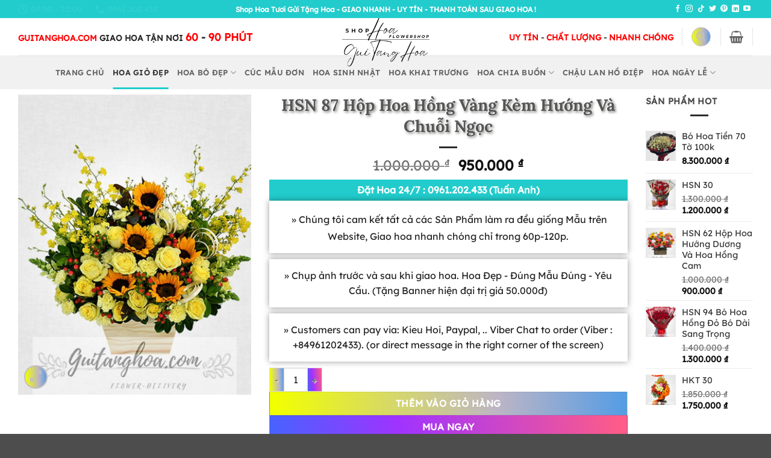

--- FILE ---
content_type: text/html; charset=UTF-8
request_url: https://guitanghoa.com/san-pham/hsn-87-hop-hoa-hong-vang-kem-huong-va-chuoi-ngoc/
body_size: 35469
content:
<!DOCTYPE html>
<html lang="vi" class="loading-site no-js">
<head>
	<meta charset="UTF-8" />
	<link rel="profile" href="https://gmpg.org/xfn/11" />
	<link rel="pingback" href="https://guitanghoa.com/xmlrpc.php" />

	<script>(function(html){html.className = html.className.replace(/\bno-js\b/,'js')})(document.documentElement);</script>
<meta name='robots' content='index, follow, max-image-preview:large, max-snippet:-1, max-video-preview:-1' />
<meta name="viewport" content="width=device-width, initial-scale=1" />
	<!-- This site is optimized with the Yoast SEO Premium plugin v20.12 (Yoast SEO v26.7) - https://yoast.com/wordpress/plugins/seo/ -->
	<title>HSN 87 Hộp Hoa Hồng Vàng Kèm Hướng Và Chuỗi Ngọc | GUITANGHOA.COM</title>
	<link rel="canonical" href="https://guitanghoa.com/san-pham/hsn-87-hop-hoa-hong-vang-kem-huong-va-chuoi-ngoc/" />
	<meta property="og:locale" content="vi_VN" />
	<meta property="og:type" content="article" />
	<meta property="og:title" content="HSN 87 Hộp Hoa Hồng Vàng Kèm Hướng Và Chuỗi Ngọc | GUITANGHOA.COM" />
	<meta property="og:url" content="https://guitanghoa.com/san-pham/hsn-87-hop-hoa-hong-vang-kem-huong-va-chuoi-ngoc/" />
	<meta property="og:site_name" content="Hoa Tươi Gửi Tặng Hoa" />
	<meta property="article:publisher" content="https://www.facebook.com/guitanghoa" />
	<meta property="article:modified_time" content="2022-02-22T03:55:15+00:00" />
	<meta property="og:image" content="https://guitanghoa.com/wp-content/uploads/2020/06/HSN-87.jpg" />
	<meta property="og:image:width" content="400" />
	<meta property="og:image:height" content="515" />
	<meta property="og:image:type" content="image/jpeg" />
	<meta name="twitter:card" content="summary_large_image" />
	<meta name="twitter:site" content="@guitanghoa" />
	<script type="application/ld+json" class="yoast-schema-graph">{"@context":"https://schema.org","@graph":[{"@type":"WebPage","@id":"https://guitanghoa.com/san-pham/hsn-87-hop-hoa-hong-vang-kem-huong-va-chuoi-ngoc/","url":"https://guitanghoa.com/san-pham/hsn-87-hop-hoa-hong-vang-kem-huong-va-chuoi-ngoc/","name":"HSN 87 Hộp Hoa Hồng Vàng Kèm Hướng Và Chuỗi Ngọc | GUITANGHOA.COM","isPartOf":{"@id":"https://guitanghoa.com/#website"},"primaryImageOfPage":{"@id":"https://guitanghoa.com/san-pham/hsn-87-hop-hoa-hong-vang-kem-huong-va-chuoi-ngoc/#primaryimage"},"image":{"@id":"https://guitanghoa.com/san-pham/hsn-87-hop-hoa-hong-vang-kem-huong-va-chuoi-ngoc/#primaryimage"},"thumbnailUrl":"https://guitanghoa.com/wp-content/uploads/2020/06/HSN-87.jpg","datePublished":"2020-06-30T15:03:13+00:00","dateModified":"2022-02-22T03:55:15+00:00","breadcrumb":{"@id":"https://guitanghoa.com/san-pham/hsn-87-hop-hoa-hong-vang-kem-huong-va-chuoi-ngoc/#breadcrumb"},"inLanguage":"vi","potentialAction":[{"@type":"ReadAction","target":["https://guitanghoa.com/san-pham/hsn-87-hop-hoa-hong-vang-kem-huong-va-chuoi-ngoc/"]}]},{"@type":"ImageObject","inLanguage":"vi","@id":"https://guitanghoa.com/san-pham/hsn-87-hop-hoa-hong-vang-kem-huong-va-chuoi-ngoc/#primaryimage","url":"https://guitanghoa.com/wp-content/uploads/2020/06/HSN-87.jpg","contentUrl":"https://guitanghoa.com/wp-content/uploads/2020/06/HSN-87.jpg","width":400,"height":515},{"@type":"BreadcrumbList","@id":"https://guitanghoa.com/san-pham/hsn-87-hop-hoa-hong-vang-kem-huong-va-chuoi-ngoc/#breadcrumb","itemListElement":[{"@type":"ListItem","position":1,"name":"Trang chủ","item":"https://guitanghoa.com/"},{"@type":"ListItem","position":2,"name":"Sản Phẩm &#8211; Cửa Hàng Hoa Tươi GUITANGHOA.COM","item":"https://guitanghoa.com/cua-hang/"},{"@type":"ListItem","position":3,"name":"HOA SINH NHẬT","item":"https://guitanghoa.com/danh-muc/hoa-sinh-nhat/"},{"@type":"ListItem","position":4,"name":"HSN 87 Hộp Hoa Hồng Vàng Kèm Hướng Và Chuỗi Ngọc"}]},{"@type":"WebSite","@id":"https://guitanghoa.com/#website","url":"https://guitanghoa.com/","name":"Hoa Tươi Gửi Tặng Hoa","description":"Shop Hoa Tươi Gửi Tặng Hoa chuyên cung cấp và thực hiện hoa cho các Sự Kiện: Hoa Sinh Nhật, Hoa Khai Trương, Hoa Tang Lễ,... Giao Hoa Nhanh","publisher":{"@id":"https://guitanghoa.com/#organization"},"alternateName":"Hoa Tươi Gửi Tặng Hoa","potentialAction":[{"@type":"SearchAction","target":{"@type":"EntryPoint","urlTemplate":"https://guitanghoa.com/?s={search_term_string}"},"query-input":{"@type":"PropertyValueSpecification","valueRequired":true,"valueName":"search_term_string"}}],"inLanguage":"vi"},{"@type":"Organization","@id":"https://guitanghoa.com/#organization","name":"Shop Hoa Tươi Gửi Tặng Hoa | Đặt Hoa Online | Giao Miễn Phí","url":"https://guitanghoa.com/","logo":{"@type":"ImageObject","inLanguage":"vi","@id":"https://guitanghoa.com/#/schema/logo/image/","url":"https://guitanghoa.com/wp-content/uploads/2025/08/logo.png","contentUrl":"https://guitanghoa.com/wp-content/uploads/2025/08/logo.png","width":1025,"height":585,"caption":"Shop Hoa Tươi Gửi Tặng Hoa | Đặt Hoa Online | Giao Miễn Phí"},"image":{"@id":"https://guitanghoa.com/#/schema/logo/image/"},"sameAs":["https://www.facebook.com/guitanghoa","https://x.com/guitanghoa","https://www.instagram.com/guitanghoa/","https://vn.linkedin.com/in/guitanghoa"]}]}</script>
	<!-- / Yoast SEO Premium plugin. -->


<link rel='prefetch' href='https://guitanghoa.com/wp-content/themes/flatsome/assets/js/flatsome.js?ver=e2eddd6c228105dac048' />
<link rel='prefetch' href='https://guitanghoa.com/wp-content/themes/flatsome/assets/js/chunk.slider.js?ver=3.20.2' />
<link rel='prefetch' href='https://guitanghoa.com/wp-content/themes/flatsome/assets/js/chunk.popups.js?ver=3.20.2' />
<link rel='prefetch' href='https://guitanghoa.com/wp-content/themes/flatsome/assets/js/chunk.tooltips.js?ver=3.20.2' />
<link rel='prefetch' href='https://guitanghoa.com/wp-content/themes/flatsome/assets/js/woocommerce.js?ver=1c9be63d628ff7c3ff4c' />
<link rel="alternate" type="application/rss+xml" title="Dòng thông tin Hoa Tươi Gửi Tặng Hoa &raquo;" href="https://guitanghoa.com/feed/" />
<link rel="alternate" type="application/rss+xml" title="Hoa Tươi Gửi Tặng Hoa &raquo; Dòng bình luận" href="https://guitanghoa.com/comments/feed/" />
<link rel="alternate" title="oNhúng (JSON)" type="application/json+oembed" href="https://guitanghoa.com/wp-json/oembed/1.0/embed?url=https%3A%2F%2Fguitanghoa.com%2Fhsn-87-hop-hoa-hong-vang-kem-huong-va-chuoi-ngoc%2F" />
<link rel="alternate" title="oNhúng (XML)" type="text/xml+oembed" href="https://guitanghoa.com/wp-json/oembed/1.0/embed?url=https%3A%2F%2Fguitanghoa.com%2Fhsn-87-hop-hoa-hong-vang-kem-huong-va-chuoi-ngoc%2F&#038;format=xml" />
<style id='wp-img-auto-sizes-contain-inline-css' type='text/css'>
img:is([sizes=auto i],[sizes^="auto," i]){contain-intrinsic-size:3000px 1500px}
/*# sourceURL=wp-img-auto-sizes-contain-inline-css */
</style>

<link rel='stylesheet' id='dashicons-css' href='https://guitanghoa.com/wp-includes/css/dashicons.min.css?ver=6.9' type='text/css' media='all' />
<link rel='stylesheet' id='admin-bar-css' href='https://guitanghoa.com/wp-includes/css/admin-bar.min.css?ver=6.9' type='text/css' media='all' />
<style id='admin-bar-inline-css' type='text/css'>

    /* Hide CanvasJS credits for P404 charts specifically */
    #p404RedirectChart .canvasjs-chart-credit {
        display: none !important;
    }
    
    #p404RedirectChart canvas {
        border-radius: 6px;
    }

    .p404-redirect-adminbar-weekly-title {
        font-weight: bold;
        font-size: 14px;
        color: #fff;
        margin-bottom: 6px;
    }

    #wpadminbar #wp-admin-bar-p404_free_top_button .ab-icon:before {
        content: "\f103";
        color: #dc3545;
        top: 3px;
    }
    
    #wp-admin-bar-p404_free_top_button .ab-item {
        min-width: 80px !important;
        padding: 0px !important;
    }
    
    /* Ensure proper positioning and z-index for P404 dropdown */
    .p404-redirect-adminbar-dropdown-wrap { 
        min-width: 0; 
        padding: 0;
        position: static !important;
    }
    
    #wpadminbar #wp-admin-bar-p404_free_top_button_dropdown {
        position: static !important;
    }
    
    #wpadminbar #wp-admin-bar-p404_free_top_button_dropdown .ab-item {
        padding: 0 !important;
        margin: 0 !important;
    }
    
    .p404-redirect-dropdown-container {
        min-width: 340px;
        padding: 18px 18px 12px 18px;
        background: #23282d !important;
        color: #fff;
        border-radius: 12px;
        box-shadow: 0 8px 32px rgba(0,0,0,0.25);
        margin-top: 10px;
        position: relative !important;
        z-index: 999999 !important;
        display: block !important;
        border: 1px solid #444;
    }
    
    /* Ensure P404 dropdown appears on hover */
    #wpadminbar #wp-admin-bar-p404_free_top_button .p404-redirect-dropdown-container { 
        display: none !important;
    }
    
    #wpadminbar #wp-admin-bar-p404_free_top_button:hover .p404-redirect-dropdown-container { 
        display: block !important;
    }
    
    #wpadminbar #wp-admin-bar-p404_free_top_button:hover #wp-admin-bar-p404_free_top_button_dropdown .p404-redirect-dropdown-container {
        display: block !important;
    }
    
    .p404-redirect-card {
        background: #2c3338;
        border-radius: 8px;
        padding: 18px 18px 12px 18px;
        box-shadow: 0 2px 8px rgba(0,0,0,0.07);
        display: flex;
        flex-direction: column;
        align-items: flex-start;
        border: 1px solid #444;
    }
    
    .p404-redirect-btn {
        display: inline-block;
        background: #dc3545;
        color: #fff !important;
        font-weight: bold;
        padding: 5px 22px;
        border-radius: 8px;
        text-decoration: none;
        font-size: 17px;
        transition: background 0.2s, box-shadow 0.2s;
        margin-top: 8px;
        box-shadow: 0 2px 8px rgba(220,53,69,0.15);
        text-align: center;
        line-height: 1.6;
    }
    
    .p404-redirect-btn:hover {
        background: #c82333;
        color: #fff !important;
        box-shadow: 0 4px 16px rgba(220,53,69,0.25);
    }
    
    /* Prevent conflicts with other admin bar dropdowns */
    #wpadminbar .ab-top-menu > li:hover > .ab-item,
    #wpadminbar .ab-top-menu > li.hover > .ab-item {
        z-index: auto;
    }
    
    #wpadminbar #wp-admin-bar-p404_free_top_button:hover > .ab-item {
        z-index: 999998 !important;
    }
    
/*# sourceURL=admin-bar-inline-css */
</style>
<link rel='stylesheet' id='kk-star-ratings-css' href='https://guitanghoa.com/wp-content/plugins/kk-star-ratings/src/core/public/css/kk-star-ratings.min.css?ver=5.4.10.3' type='text/css' media='all' />
<link rel='stylesheet' id='photoswipe-css' href='https://guitanghoa.com/wp-content/plugins/woocommerce/assets/css/photoswipe/photoswipe.min.css?ver=10.4.3' type='text/css' media='all' />
<link rel='stylesheet' id='photoswipe-default-skin-css' href='https://guitanghoa.com/wp-content/plugins/woocommerce/assets/css/photoswipe/default-skin/default-skin.min.css?ver=10.4.3' type='text/css' media='all' />
<style id='woocommerce-inline-inline-css' type='text/css'>
.woocommerce form .form-row .required { visibility: visible; }
/*# sourceURL=woocommerce-inline-inline-css */
</style>
<link rel='stylesheet' id='ez-toc-css' href='https://guitanghoa.com/wp-content/plugins/easy-table-of-contents/assets/css/screen.min.css?ver=2.0.80' type='text/css' media='all' />
<style id='ez-toc-inline-css' type='text/css'>
div#ez-toc-container .ez-toc-title {font-size: 120%;}div#ez-toc-container .ez-toc-title {font-weight: 500;}div#ez-toc-container ul li , div#ez-toc-container ul li a {font-size: 95%;}div#ez-toc-container ul li , div#ez-toc-container ul li a {font-weight: 500;}div#ez-toc-container nav ul ul li {font-size: 90%;}.ez-toc-box-title {font-weight: bold; margin-bottom: 10px; text-align: center; text-transform: uppercase; letter-spacing: 1px; color: #666; padding-bottom: 5px;position:absolute;top:-4%;left:5%;background-color: inherit;transition: top 0.3s ease;}.ez-toc-box-title.toc-closed {top:-25%;}
.ez-toc-container-direction {direction: ltr;}.ez-toc-counter ul{counter-reset: item ;}.ez-toc-counter nav ul li a::before {content: counters(item, '.', decimal) '. ';display: inline-block;counter-increment: item;flex-grow: 0;flex-shrink: 0;margin-right: .2em; float: left; }.ez-toc-widget-direction {direction: ltr;}.ez-toc-widget-container ul{counter-reset: item ;}.ez-toc-widget-container nav ul li a::before {content: counters(item, '.', decimal) '. ';display: inline-block;counter-increment: item;flex-grow: 0;flex-shrink: 0;margin-right: .2em; float: left; }
/*# sourceURL=ez-toc-inline-css */
</style>
<link rel='stylesheet' id='flatsome-main-css' href='https://guitanghoa.com/wp-content/themes/flatsome/assets/css/flatsome.css?ver=3.20.2' type='text/css' media='all' />
<style id='flatsome-main-inline-css' type='text/css'>
@font-face {
				font-family: "fl-icons";
				font-display: block;
				src: url(https://guitanghoa.com/wp-content/themes/flatsome/assets/css/icons/fl-icons.eot?v=3.20.2);
				src:
					url(https://guitanghoa.com/wp-content/themes/flatsome/assets/css/icons/fl-icons.eot#iefix?v=3.20.2) format("embedded-opentype"),
					url(https://guitanghoa.com/wp-content/themes/flatsome/assets/css/icons/fl-icons.woff2?v=3.20.2) format("woff2"),
					url(https://guitanghoa.com/wp-content/themes/flatsome/assets/css/icons/fl-icons.ttf?v=3.20.2) format("truetype"),
					url(https://guitanghoa.com/wp-content/themes/flatsome/assets/css/icons/fl-icons.woff?v=3.20.2) format("woff"),
					url(https://guitanghoa.com/wp-content/themes/flatsome/assets/css/icons/fl-icons.svg?v=3.20.2#fl-icons) format("svg");
			}
/*# sourceURL=flatsome-main-inline-css */
</style>
<link rel='stylesheet' id='flatsome-shop-css' href='https://guitanghoa.com/wp-content/themes/flatsome/assets/css/flatsome-shop.css?ver=3.20.2' type='text/css' media='all' />
<script type="text/javascript" src="https://guitanghoa.com/wp-includes/js/jquery/jquery.min.js?ver=3.7.1" id="jquery-core-js"></script>
<script type="text/javascript" src="https://guitanghoa.com/wp-content/plugins/woocommerce/assets/js/jquery-blockui/jquery.blockUI.min.js?ver=2.7.0-wc.10.4.3" id="wc-jquery-blockui-js" data-wp-strategy="defer"></script>
<script type="text/javascript" id="wc-add-to-cart-js-extra">
/* <![CDATA[ */
var wc_add_to_cart_params = {"ajax_url":"/wp-admin/admin-ajax.php","wc_ajax_url":"/?wc-ajax=%%endpoint%%","i18n_view_cart":"Xem gi\u1ecf h\u00e0ng","cart_url":"https://guitanghoa.com/gio-hang/","is_cart":"","cart_redirect_after_add":"no"};
//# sourceURL=wc-add-to-cart-js-extra
/* ]]> */
</script>
<script type="text/javascript" src="https://guitanghoa.com/wp-content/plugins/woocommerce/assets/js/frontend/add-to-cart.min.js?ver=10.4.3" id="wc-add-to-cart-js" defer="defer" data-wp-strategy="defer"></script>
<script type="text/javascript" src="https://guitanghoa.com/wp-content/plugins/woocommerce/assets/js/photoswipe/photoswipe.min.js?ver=4.1.1-wc.10.4.3" id="wc-photoswipe-js" defer="defer" data-wp-strategy="defer"></script>
<script type="text/javascript" src="https://guitanghoa.com/wp-content/plugins/woocommerce/assets/js/photoswipe/photoswipe-ui-default.min.js?ver=4.1.1-wc.10.4.3" id="wc-photoswipe-ui-default-js" defer="defer" data-wp-strategy="defer"></script>
<script type="text/javascript" id="wc-single-product-js-extra">
/* <![CDATA[ */
var wc_single_product_params = {"i18n_required_rating_text":"Vui l\u00f2ng ch\u1ecdn m\u1ed9t m\u1ee9c \u0111\u00e1nh gi\u00e1","i18n_rating_options":["1 tr\u00ean 5 sao","2 tr\u00ean 5 sao","3 tr\u00ean 5 sao","4 tr\u00ean 5 sao","5 tr\u00ean 5 sao"],"i18n_product_gallery_trigger_text":"Xem th\u01b0 vi\u1ec7n \u1ea3nh to\u00e0n m\u00e0n h\u00ecnh","review_rating_required":"yes","flexslider":{"rtl":false,"animation":"slide","smoothHeight":true,"directionNav":false,"controlNav":"thumbnails","slideshow":false,"animationSpeed":500,"animationLoop":false,"allowOneSlide":false},"zoom_enabled":"","zoom_options":[],"photoswipe_enabled":"1","photoswipe_options":{"shareEl":false,"closeOnScroll":false,"history":false,"hideAnimationDuration":0,"showAnimationDuration":0},"flexslider_enabled":""};
//# sourceURL=wc-single-product-js-extra
/* ]]> */
</script>
<script type="text/javascript" src="https://guitanghoa.com/wp-content/plugins/woocommerce/assets/js/frontend/single-product.min.js?ver=10.4.3" id="wc-single-product-js" defer="defer" data-wp-strategy="defer"></script>
<script type="text/javascript" src="https://guitanghoa.com/wp-content/plugins/woocommerce/assets/js/js-cookie/js.cookie.min.js?ver=2.1.4-wc.10.4.3" id="wc-js-cookie-js" data-wp-strategy="defer"></script>
<link rel="https://api.w.org/" href="https://guitanghoa.com/wp-json/" /><link rel="alternate" title="JSON" type="application/json" href="https://guitanghoa.com/wp-json/wp/v2/product/7009" /><link rel="EditURI" type="application/rsd+xml" title="RSD" href="https://guitanghoa.com/xmlrpc.php?rsd" />
<meta name="generator" content="WordPress 6.9" />
<meta name="generator" content="WooCommerce 10.4.3" />
<link rel='shortlink' href='https://guitanghoa.com/?p=7009' />
<script type="application/ld+json">
{
  "@context": "https://schema.org",	
  "@type": "ProfessionalService",
  "name": "Shop Hoa Tươi Gửi Tặng Hoa | Đặt Hoa Online | Giao Miễn Phí",
  "image": "https://guitanghoa.com/wp-content/uploads/2023/02/f8e2e2df783ba265fb2a.jpg",
  "@id": "https://guitanghoa.com/#organization",
  "url": "https://guitanghoa.com",	
  "telephone": "+84961202433",
  "priceRange": "500.000VND-5.000.000VND",
  "address": {
    "@type": "PostalAddress",
    "streetAddress": "1041 Trần Xuân Soạn, Phường Tân Hưng, Quận 7",
    "addressLocality": "Quận 7, Hồ Chí Minh",
    "postalCode": "72900",
    "addressCountry": "VN"
  },
  "openingHoursSpecification": {
    "@type": "OpeningHoursSpecification",
    "dayOfWeek": [
      "Monday","Tuesday","Wednesday",
      "Thursday","Friday","Saturday","Sunday"
    ],
    "opens": "00:00",
    "closes": "23:59"
  },
  "sameAs": [
    "https://www.facebook.com/Guitanghoa/",
    "https://twitter.com/guitanghoa",
    "https://www.instagram.com/guitanghoa/",
    "https://www.youtube.com/channel/UC2MvfYe5irvVUPKDf1x7e6Q",
    "https://vn.linkedin.com/in/guitanghoa",
    "https://www.pinterest.com/guitanghoa/",
    "https://www.tumblr.com/shophoatuoiguitanghoa",
    "https://guitanghoa.com"
  ]
}
</script>

<script type="application/ld+json">
{
  "@context": "https://schema.org", 
  "@type": "BreadcrumbList", 
  "itemListElement": [
    {
      "@type": "ListItem",
      "position": 1,
      "item": {
        "@id": "https://guitanghoa.com/",
        "name": "Trang Chủ"
      }
    },
    {
      "@type": "ListItem",
      "position": 2,
      "item": {
        "@id": "https://guitanghoa.com/hoa-chia-buon/",
        "name": "✅Giao Hoa Nhanh Chóng"
      }
    }
  ]
}
</script><meta name="google-site-verification" content="VKbciNVHwfYcBovuR7L-RX0WR_K3RgtsF6PZcdauqP8" />
<!-- Global site tag (gtag.js) - Google Analytics -->
<script async src="https://www.googletagmanager.com/gtag/js?id=UA-115474097-1"></script>
<script>
  window.dataLayer = window.dataLayer || [];
  function gtag(){dataLayer.push(arguments);}
  gtag('js', new Date());

  gtag('config', 'G-EFZKJYGPG1');
</script>	<noscript><style>.woocommerce-product-gallery{ opacity: 1 !important; }</style></noscript>
	<link rel="icon" href="https://guitanghoa.com/wp-content/uploads/2025/08/cropped-logo-1-32x32.png" sizes="32x32" />
<link rel="icon" href="https://guitanghoa.com/wp-content/uploads/2025/08/cropped-logo-1-192x192.png" sizes="192x192" />
<link rel="apple-touch-icon" href="https://guitanghoa.com/wp-content/uploads/2025/08/cropped-logo-1-180x180.png" />
<meta name="msapplication-TileImage" content="https://guitanghoa.com/wp-content/uploads/2025/08/cropped-logo-1-270x270.png" />
<style id="custom-css" type="text/css">:root {--primary-color: #22cccc;--fs-color-primary: #22cccc;--fs-color-secondary: #d26e4b;--fs-color-success: #1e73be;--fs-color-alert: #b20000;--fs-color-base: #4a4a4a;--fs-experimental-link-color: #353535;--fs-experimental-link-color-hover: #f20707;}.tooltipster-base {--tooltip-color: #fff;--tooltip-bg-color: #000;}.off-canvas-right .mfp-content, .off-canvas-left .mfp-content {--drawer-width: 300px;}.off-canvas .mfp-content.off-canvas-cart {--drawer-width: 360px;}.container-width, .full-width .ubermenu-nav, .container, .row{max-width: 1250px}.row.row-collapse{max-width: 1220px}.row.row-small{max-width: 1242.5px}.row.row-large{max-width: 1280px}.header-main{height: 100px}#logo img{max-height: 100px}#logo{width:145px;}.header-bottom{min-height: 10px}.header-top{min-height: 30px}.transparent .header-main{height: 30px}.transparent #logo img{max-height: 30px}.has-transparent + .page-title:first-of-type,.has-transparent + #main > .page-title,.has-transparent + #main > div > .page-title,.has-transparent + #main .page-header-wrapper:first-of-type .page-title{padding-top: 110px;}.header.show-on-scroll,.stuck .header-main{height:70px!important}.stuck #logo img{max-height: 70px!important}.search-form{ width: 79%;}.header-bg-color {background-color: rgba(255,255,255,0.9)}.header-bottom {background-color: #f1f1f1}.stuck .header-main .nav > li > a{line-height: 50px }.header-bottom-nav > li > a{line-height: 36px }@media (max-width: 549px) {.header-main{height: 70px}#logo img{max-height: 70px}}.nav-dropdown-has-arrow.nav-dropdown-has-border li.has-dropdown:before{border-bottom-color: #000000;}.nav .nav-dropdown{border-color: #000000 }.nav-dropdown{border-radius:15px}.nav-dropdown{font-size:91%}body{font-size: 100%;}@media screen and (max-width: 549px){body{font-size: 100%;}}body{font-family: "Lexend Deca", sans-serif;}body {font-weight: 400;font-style: normal;}.nav > li > a {font-family: Lexend, sans-serif;}.mobile-sidebar-levels-2 .nav > li > ul > li > a {font-family: Lexend, sans-serif;}.nav > li > a,.mobile-sidebar-levels-2 .nav > li > ul > li > a {font-weight: 600;font-style: normal;}h1,h2,h3,h4,h5,h6,.heading-font, .off-canvas-center .nav-sidebar.nav-vertical > li > a{font-family: Lora, sans-serif;}h1,h2,h3,h4,h5,h6,.heading-font,.banner h1,.banner h2 {font-weight: 700;font-style: normal;}.alt-font{font-family: "Dancing Script", sans-serif;}.alt-font {font-weight: 400!important;font-style: normal!important;}.is-divider{background-color: #2d2d2d;}@media screen and (min-width: 550px){.products .box-vertical .box-image{min-width: 247px!important;width: 247px!important;}}.footer-1{background-color: #22cccc}.footer-2{background-color: #ffffff}.nav-vertical-fly-out > li + li {border-top-width: 1px; border-top-style: solid;}.label-new.menu-item > a:after{content:"Mới";}.label-hot.menu-item > a:after{content:"Nổi bật";}.label-sale.menu-item > a:after{content:"Giảm giá";}.label-popular.menu-item > a:after{content:"Phổ biến";}</style>		<style type="text/css" id="wp-custom-css">
			.sdt {
	background-color: #22cccc;
	padding:5px;
	font-weight:700;
	color:white;
	text-align:center;
}
.page-wrapper {
    padding-top: 0px;
    padding-bottom: 30px;
}
H1, H2, H3, H4, H5, H6 {
       text-shadow: -2px 0px 2px #fff, 0px 0px 1px #d3cece, 2px 2px 4px #70706c;
}
.button:last-of-type {
	   width: 100%;
    align-items: inherit;
	background: linear-gradient(84.06deg, #0088FF -28.62%, #A033FF 36.39%, #FF5C87 98.74%);}
.button:first-of-type {
    margin-left: 0 !important;
	background: linear-gradient(268deg, #0088FF -28.62%, #bdb5c5 36.39%, #f2ff00 98.74%);}
.pum-theme-7576 .pum-title, .pum-theme-hello-box .pum-title {
    text-align: center;
}

 ###

.woocommerce-billing-fields {
    padding-top: 15px;
    border: solid;
    border-color: #22cccc;
}
.col, .gallery-item, .columns {
    padding: 9px 15px 30px;
}
.large-7 {
    border: solid;
}
.hethongcuahang{
	    border-left: 4px dashed #000000;
border-right: 4px dashed #000000;
}
.hethong1{
	background: #ffeded;
}
.hethong2{
	background: #cbebe3;
}
.tdsp {
	font-size:10px;
}
.title-wrapper {
	font-size:13px;
}
.header-main {
    height: 62px;
}
.header-contact-wrapper {
  animation: blink 1s infinite; /* Sử dụng tên của animation, thời gian và số lần lặp lại */
}

@keyframes blink {
  0% {
    opacity: 1;
  }
  50% {
    opacity: 0;
  }
  100% {
    opacity: 1;
  }
}
.woocommerce-result-count.hide-for-medium {
    display: none;
}
.shop-page-title {
	display: none;
}
.product-main{
  padding: 0px 0;
}
.product-footer{
	margin-top: -55px;
}
.textuxbaiviet{
	margin-top: -56px;
}
.BAITRANGCHU{
	border: 0px solid #4CAF50; /* Màu và độ dày của khung */
            padding: 20px; /* Khoảng cách giữa văn bản và khung */
            margin: 20px; /* Khoảng cách ngoài khung */
            border-radius: 10px; /* Bo tròn góc */
            box-shadow: 0 4px 8px rgba(0,0,0,0.1); /* Đổ bóng cho khung */
            background-color: #eef4f5; /* Màu nền của khung */
}
.entry-content {
	padding-top: 0.5em;
}
.message-wrapper{
	display: none;
}
.product-footer{
	margin-top: 0px;
}		</style>
		<style id="kirki-inline-styles">/* cyrillic-ext */
@font-face {
  font-family: 'Lora';
  font-style: normal;
  font-weight: 700;
  font-display: swap;
  src: url(https://guitanghoa.com/wp-content/fonts/lora/0QI6MX1D_JOuGQbT0gvTJPa787z5vBJMkq1umA.woff2) format('woff2');
  unicode-range: U+0460-052F, U+1C80-1C8A, U+20B4, U+2DE0-2DFF, U+A640-A69F, U+FE2E-FE2F;
}
/* cyrillic */
@font-face {
  font-family: 'Lora';
  font-style: normal;
  font-weight: 700;
  font-display: swap;
  src: url(https://guitanghoa.com/wp-content/fonts/lora/0QI6MX1D_JOuGQbT0gvTJPa787z5vBJFkq1umA.woff2) format('woff2');
  unicode-range: U+0301, U+0400-045F, U+0490-0491, U+04B0-04B1, U+2116;
}
/* math */
@font-face {
  font-family: 'Lora';
  font-style: normal;
  font-weight: 700;
  font-display: swap;
  src: url(https://guitanghoa.com/wp-content/fonts/lora/0QI6MX1D_JOuGQbT0gvTJPa787z5vBI9kq1umA.woff2) format('woff2');
  unicode-range: U+0302-0303, U+0305, U+0307-0308, U+0310, U+0312, U+0315, U+031A, U+0326-0327, U+032C, U+032F-0330, U+0332-0333, U+0338, U+033A, U+0346, U+034D, U+0391-03A1, U+03A3-03A9, U+03B1-03C9, U+03D1, U+03D5-03D6, U+03F0-03F1, U+03F4-03F5, U+2016-2017, U+2034-2038, U+203C, U+2040, U+2043, U+2047, U+2050, U+2057, U+205F, U+2070-2071, U+2074-208E, U+2090-209C, U+20D0-20DC, U+20E1, U+20E5-20EF, U+2100-2112, U+2114-2115, U+2117-2121, U+2123-214F, U+2190, U+2192, U+2194-21AE, U+21B0-21E5, U+21F1-21F2, U+21F4-2211, U+2213-2214, U+2216-22FF, U+2308-230B, U+2310, U+2319, U+231C-2321, U+2336-237A, U+237C, U+2395, U+239B-23B7, U+23D0, U+23DC-23E1, U+2474-2475, U+25AF, U+25B3, U+25B7, U+25BD, U+25C1, U+25CA, U+25CC, U+25FB, U+266D-266F, U+27C0-27FF, U+2900-2AFF, U+2B0E-2B11, U+2B30-2B4C, U+2BFE, U+3030, U+FF5B, U+FF5D, U+1D400-1D7FF, U+1EE00-1EEFF;
}
/* symbols */
@font-face {
  font-family: 'Lora';
  font-style: normal;
  font-weight: 700;
  font-display: swap;
  src: url(https://guitanghoa.com/wp-content/fonts/lora/0QI6MX1D_JOuGQbT0gvTJPa787z5vBIvkq1umA.woff2) format('woff2');
  unicode-range: U+0001-000C, U+000E-001F, U+007F-009F, U+20DD-20E0, U+20E2-20E4, U+2150-218F, U+2190, U+2192, U+2194-2199, U+21AF, U+21E6-21F0, U+21F3, U+2218-2219, U+2299, U+22C4-22C6, U+2300-243F, U+2440-244A, U+2460-24FF, U+25A0-27BF, U+2800-28FF, U+2921-2922, U+2981, U+29BF, U+29EB, U+2B00-2BFF, U+4DC0-4DFF, U+FFF9-FFFB, U+10140-1018E, U+10190-1019C, U+101A0, U+101D0-101FD, U+102E0-102FB, U+10E60-10E7E, U+1D2C0-1D2D3, U+1D2E0-1D37F, U+1F000-1F0FF, U+1F100-1F1AD, U+1F1E6-1F1FF, U+1F30D-1F30F, U+1F315, U+1F31C, U+1F31E, U+1F320-1F32C, U+1F336, U+1F378, U+1F37D, U+1F382, U+1F393-1F39F, U+1F3A7-1F3A8, U+1F3AC-1F3AF, U+1F3C2, U+1F3C4-1F3C6, U+1F3CA-1F3CE, U+1F3D4-1F3E0, U+1F3ED, U+1F3F1-1F3F3, U+1F3F5-1F3F7, U+1F408, U+1F415, U+1F41F, U+1F426, U+1F43F, U+1F441-1F442, U+1F444, U+1F446-1F449, U+1F44C-1F44E, U+1F453, U+1F46A, U+1F47D, U+1F4A3, U+1F4B0, U+1F4B3, U+1F4B9, U+1F4BB, U+1F4BF, U+1F4C8-1F4CB, U+1F4D6, U+1F4DA, U+1F4DF, U+1F4E3-1F4E6, U+1F4EA-1F4ED, U+1F4F7, U+1F4F9-1F4FB, U+1F4FD-1F4FE, U+1F503, U+1F507-1F50B, U+1F50D, U+1F512-1F513, U+1F53E-1F54A, U+1F54F-1F5FA, U+1F610, U+1F650-1F67F, U+1F687, U+1F68D, U+1F691, U+1F694, U+1F698, U+1F6AD, U+1F6B2, U+1F6B9-1F6BA, U+1F6BC, U+1F6C6-1F6CF, U+1F6D3-1F6D7, U+1F6E0-1F6EA, U+1F6F0-1F6F3, U+1F6F7-1F6FC, U+1F700-1F7FF, U+1F800-1F80B, U+1F810-1F847, U+1F850-1F859, U+1F860-1F887, U+1F890-1F8AD, U+1F8B0-1F8BB, U+1F8C0-1F8C1, U+1F900-1F90B, U+1F93B, U+1F946, U+1F984, U+1F996, U+1F9E9, U+1FA00-1FA6F, U+1FA70-1FA7C, U+1FA80-1FA89, U+1FA8F-1FAC6, U+1FACE-1FADC, U+1FADF-1FAE9, U+1FAF0-1FAF8, U+1FB00-1FBFF;
}
/* vietnamese */
@font-face {
  font-family: 'Lora';
  font-style: normal;
  font-weight: 700;
  font-display: swap;
  src: url(https://guitanghoa.com/wp-content/fonts/lora/0QI6MX1D_JOuGQbT0gvTJPa787z5vBJOkq1umA.woff2) format('woff2');
  unicode-range: U+0102-0103, U+0110-0111, U+0128-0129, U+0168-0169, U+01A0-01A1, U+01AF-01B0, U+0300-0301, U+0303-0304, U+0308-0309, U+0323, U+0329, U+1EA0-1EF9, U+20AB;
}
/* latin-ext */
@font-face {
  font-family: 'Lora';
  font-style: normal;
  font-weight: 700;
  font-display: swap;
  src: url(https://guitanghoa.com/wp-content/fonts/lora/0QI6MX1D_JOuGQbT0gvTJPa787z5vBJPkq1umA.woff2) format('woff2');
  unicode-range: U+0100-02BA, U+02BD-02C5, U+02C7-02CC, U+02CE-02D7, U+02DD-02FF, U+0304, U+0308, U+0329, U+1D00-1DBF, U+1E00-1E9F, U+1EF2-1EFF, U+2020, U+20A0-20AB, U+20AD-20C0, U+2113, U+2C60-2C7F, U+A720-A7FF;
}
/* latin */
@font-face {
  font-family: 'Lora';
  font-style: normal;
  font-weight: 700;
  font-display: swap;
  src: url(https://guitanghoa.com/wp-content/fonts/lora/0QI6MX1D_JOuGQbT0gvTJPa787z5vBJBkq0.woff2) format('woff2');
  unicode-range: U+0000-00FF, U+0131, U+0152-0153, U+02BB-02BC, U+02C6, U+02DA, U+02DC, U+0304, U+0308, U+0329, U+2000-206F, U+20AC, U+2122, U+2191, U+2193, U+2212, U+2215, U+FEFF, U+FFFD;
}/* vietnamese */
@font-face {
  font-family: 'Lexend Deca';
  font-style: normal;
  font-weight: 400;
  font-display: swap;
  src: url(https://guitanghoa.com/wp-content/fonts/lexend-deca/K2FifZFYk-dHSE0UPPuwQ7CrD94i-NCKm-U48M1wpBnDmLM.woff2) format('woff2');
  unicode-range: U+0102-0103, U+0110-0111, U+0128-0129, U+0168-0169, U+01A0-01A1, U+01AF-01B0, U+0300-0301, U+0303-0304, U+0308-0309, U+0323, U+0329, U+1EA0-1EF9, U+20AB;
}
/* latin-ext */
@font-face {
  font-family: 'Lexend Deca';
  font-style: normal;
  font-weight: 400;
  font-display: swap;
  src: url(https://guitanghoa.com/wp-content/fonts/lexend-deca/K2FifZFYk-dHSE0UPPuwQ7CrD94i-NCKm-U48M1wpRnDmLM.woff2) format('woff2');
  unicode-range: U+0100-02BA, U+02BD-02C5, U+02C7-02CC, U+02CE-02D7, U+02DD-02FF, U+0304, U+0308, U+0329, U+1D00-1DBF, U+1E00-1E9F, U+1EF2-1EFF, U+2020, U+20A0-20AB, U+20AD-20C0, U+2113, U+2C60-2C7F, U+A720-A7FF;
}
/* latin */
@font-face {
  font-family: 'Lexend Deca';
  font-style: normal;
  font-weight: 400;
  font-display: swap;
  src: url(https://guitanghoa.com/wp-content/fonts/lexend-deca/K2FifZFYk-dHSE0UPPuwQ7CrD94i-NCKm-U48M1wqxnD.woff2) format('woff2');
  unicode-range: U+0000-00FF, U+0131, U+0152-0153, U+02BB-02BC, U+02C6, U+02DA, U+02DC, U+0304, U+0308, U+0329, U+2000-206F, U+20AC, U+2122, U+2191, U+2193, U+2212, U+2215, U+FEFF, U+FFFD;
}/* vietnamese */
@font-face {
  font-family: 'Lexend';
  font-style: normal;
  font-weight: 600;
  font-display: swap;
  src: url(https://guitanghoa.com/wp-content/fonts/lexend/wlptgwvFAVdoq2_F94zlCfv0bz1WC-URzLhnepKu.woff2) format('woff2');
  unicode-range: U+0102-0103, U+0110-0111, U+0128-0129, U+0168-0169, U+01A0-01A1, U+01AF-01B0, U+0300-0301, U+0303-0304, U+0308-0309, U+0323, U+0329, U+1EA0-1EF9, U+20AB;
}
/* latin-ext */
@font-face {
  font-family: 'Lexend';
  font-style: normal;
  font-weight: 600;
  font-display: swap;
  src: url(https://guitanghoa.com/wp-content/fonts/lexend/wlptgwvFAVdoq2_F94zlCfv0bz1WC-URzLlnepKu.woff2) format('woff2');
  unicode-range: U+0100-02BA, U+02BD-02C5, U+02C7-02CC, U+02CE-02D7, U+02DD-02FF, U+0304, U+0308, U+0329, U+1D00-1DBF, U+1E00-1E9F, U+1EF2-1EFF, U+2020, U+20A0-20AB, U+20AD-20C0, U+2113, U+2C60-2C7F, U+A720-A7FF;
}
/* latin */
@font-face {
  font-family: 'Lexend';
  font-style: normal;
  font-weight: 600;
  font-display: swap;
  src: url(https://guitanghoa.com/wp-content/fonts/lexend/wlptgwvFAVdoq2_F94zlCfv0bz1WC-URzLdneg.woff2) format('woff2');
  unicode-range: U+0000-00FF, U+0131, U+0152-0153, U+02BB-02BC, U+02C6, U+02DA, U+02DC, U+0304, U+0308, U+0329, U+2000-206F, U+20AC, U+2122, U+2191, U+2193, U+2212, U+2215, U+FEFF, U+FFFD;
}/* vietnamese */
@font-face {
  font-family: 'Dancing Script';
  font-style: normal;
  font-weight: 400;
  font-display: swap;
  src: url(https://guitanghoa.com/wp-content/fonts/dancing-script/If2cXTr6YS-zF4S-kcSWSVi_sxjsohD9F50Ruu7BMSo3Rep8ltA.woff2) format('woff2');
  unicode-range: U+0102-0103, U+0110-0111, U+0128-0129, U+0168-0169, U+01A0-01A1, U+01AF-01B0, U+0300-0301, U+0303-0304, U+0308-0309, U+0323, U+0329, U+1EA0-1EF9, U+20AB;
}
/* latin-ext */
@font-face {
  font-family: 'Dancing Script';
  font-style: normal;
  font-weight: 400;
  font-display: swap;
  src: url(https://guitanghoa.com/wp-content/fonts/dancing-script/If2cXTr6YS-zF4S-kcSWSVi_sxjsohD9F50Ruu7BMSo3ROp8ltA.woff2) format('woff2');
  unicode-range: U+0100-02BA, U+02BD-02C5, U+02C7-02CC, U+02CE-02D7, U+02DD-02FF, U+0304, U+0308, U+0329, U+1D00-1DBF, U+1E00-1E9F, U+1EF2-1EFF, U+2020, U+20A0-20AB, U+20AD-20C0, U+2113, U+2C60-2C7F, U+A720-A7FF;
}
/* latin */
@font-face {
  font-family: 'Dancing Script';
  font-style: normal;
  font-weight: 400;
  font-display: swap;
  src: url(https://guitanghoa.com/wp-content/fonts/dancing-script/If2cXTr6YS-zF4S-kcSWSVi_sxjsohD9F50Ruu7BMSo3Sup8.woff2) format('woff2');
  unicode-range: U+0000-00FF, U+0131, U+0152-0153, U+02BB-02BC, U+02C6, U+02DA, U+02DC, U+0304, U+0308, U+0329, U+2000-206F, U+20AC, U+2122, U+2191, U+2193, U+2212, U+2215, U+FEFF, U+FFFD;
}</style><link rel='stylesheet' id='wc-blocks-style-css' href='https://guitanghoa.com/wp-content/plugins/woocommerce/assets/client/blocks/wc-blocks.css?ver=wc-10.4.3' type='text/css' media='all' />
<style id='global-styles-inline-css' type='text/css'>
:root{--wp--preset--aspect-ratio--square: 1;--wp--preset--aspect-ratio--4-3: 4/3;--wp--preset--aspect-ratio--3-4: 3/4;--wp--preset--aspect-ratio--3-2: 3/2;--wp--preset--aspect-ratio--2-3: 2/3;--wp--preset--aspect-ratio--16-9: 16/9;--wp--preset--aspect-ratio--9-16: 9/16;--wp--preset--color--black: #000000;--wp--preset--color--cyan-bluish-gray: #abb8c3;--wp--preset--color--white: #ffffff;--wp--preset--color--pale-pink: #f78da7;--wp--preset--color--vivid-red: #cf2e2e;--wp--preset--color--luminous-vivid-orange: #ff6900;--wp--preset--color--luminous-vivid-amber: #fcb900;--wp--preset--color--light-green-cyan: #7bdcb5;--wp--preset--color--vivid-green-cyan: #00d084;--wp--preset--color--pale-cyan-blue: #8ed1fc;--wp--preset--color--vivid-cyan-blue: #0693e3;--wp--preset--color--vivid-purple: #9b51e0;--wp--preset--color--primary: #22cccc;--wp--preset--color--secondary: #d26e4b;--wp--preset--color--success: #1e73be;--wp--preset--color--alert: #b20000;--wp--preset--gradient--vivid-cyan-blue-to-vivid-purple: linear-gradient(135deg,rgb(6,147,227) 0%,rgb(155,81,224) 100%);--wp--preset--gradient--light-green-cyan-to-vivid-green-cyan: linear-gradient(135deg,rgb(122,220,180) 0%,rgb(0,208,130) 100%);--wp--preset--gradient--luminous-vivid-amber-to-luminous-vivid-orange: linear-gradient(135deg,rgb(252,185,0) 0%,rgb(255,105,0) 100%);--wp--preset--gradient--luminous-vivid-orange-to-vivid-red: linear-gradient(135deg,rgb(255,105,0) 0%,rgb(207,46,46) 100%);--wp--preset--gradient--very-light-gray-to-cyan-bluish-gray: linear-gradient(135deg,rgb(238,238,238) 0%,rgb(169,184,195) 100%);--wp--preset--gradient--cool-to-warm-spectrum: linear-gradient(135deg,rgb(74,234,220) 0%,rgb(151,120,209) 20%,rgb(207,42,186) 40%,rgb(238,44,130) 60%,rgb(251,105,98) 80%,rgb(254,248,76) 100%);--wp--preset--gradient--blush-light-purple: linear-gradient(135deg,rgb(255,206,236) 0%,rgb(152,150,240) 100%);--wp--preset--gradient--blush-bordeaux: linear-gradient(135deg,rgb(254,205,165) 0%,rgb(254,45,45) 50%,rgb(107,0,62) 100%);--wp--preset--gradient--luminous-dusk: linear-gradient(135deg,rgb(255,203,112) 0%,rgb(199,81,192) 50%,rgb(65,88,208) 100%);--wp--preset--gradient--pale-ocean: linear-gradient(135deg,rgb(255,245,203) 0%,rgb(182,227,212) 50%,rgb(51,167,181) 100%);--wp--preset--gradient--electric-grass: linear-gradient(135deg,rgb(202,248,128) 0%,rgb(113,206,126) 100%);--wp--preset--gradient--midnight: linear-gradient(135deg,rgb(2,3,129) 0%,rgb(40,116,252) 100%);--wp--preset--font-size--small: 13px;--wp--preset--font-size--medium: 20px;--wp--preset--font-size--large: 36px;--wp--preset--font-size--x-large: 42px;--wp--preset--spacing--20: 0.44rem;--wp--preset--spacing--30: 0.67rem;--wp--preset--spacing--40: 1rem;--wp--preset--spacing--50: 1.5rem;--wp--preset--spacing--60: 2.25rem;--wp--preset--spacing--70: 3.38rem;--wp--preset--spacing--80: 5.06rem;--wp--preset--shadow--natural: 6px 6px 9px rgba(0, 0, 0, 0.2);--wp--preset--shadow--deep: 12px 12px 50px rgba(0, 0, 0, 0.4);--wp--preset--shadow--sharp: 6px 6px 0px rgba(0, 0, 0, 0.2);--wp--preset--shadow--outlined: 6px 6px 0px -3px rgb(255, 255, 255), 6px 6px rgb(0, 0, 0);--wp--preset--shadow--crisp: 6px 6px 0px rgb(0, 0, 0);}:where(body) { margin: 0; }.wp-site-blocks > .alignleft { float: left; margin-right: 2em; }.wp-site-blocks > .alignright { float: right; margin-left: 2em; }.wp-site-blocks > .aligncenter { justify-content: center; margin-left: auto; margin-right: auto; }:where(.is-layout-flex){gap: 0.5em;}:where(.is-layout-grid){gap: 0.5em;}.is-layout-flow > .alignleft{float: left;margin-inline-start: 0;margin-inline-end: 2em;}.is-layout-flow > .alignright{float: right;margin-inline-start: 2em;margin-inline-end: 0;}.is-layout-flow > .aligncenter{margin-left: auto !important;margin-right: auto !important;}.is-layout-constrained > .alignleft{float: left;margin-inline-start: 0;margin-inline-end: 2em;}.is-layout-constrained > .alignright{float: right;margin-inline-start: 2em;margin-inline-end: 0;}.is-layout-constrained > .aligncenter{margin-left: auto !important;margin-right: auto !important;}.is-layout-constrained > :where(:not(.alignleft):not(.alignright):not(.alignfull)){margin-left: auto !important;margin-right: auto !important;}body .is-layout-flex{display: flex;}.is-layout-flex{flex-wrap: wrap;align-items: center;}.is-layout-flex > :is(*, div){margin: 0;}body .is-layout-grid{display: grid;}.is-layout-grid > :is(*, div){margin: 0;}body{padding-top: 0px;padding-right: 0px;padding-bottom: 0px;padding-left: 0px;}a:where(:not(.wp-element-button)){text-decoration: none;}:root :where(.wp-element-button, .wp-block-button__link){background-color: #32373c;border-width: 0;color: #fff;font-family: inherit;font-size: inherit;font-style: inherit;font-weight: inherit;letter-spacing: inherit;line-height: inherit;padding-top: calc(0.667em + 2px);padding-right: calc(1.333em + 2px);padding-bottom: calc(0.667em + 2px);padding-left: calc(1.333em + 2px);text-decoration: none;text-transform: inherit;}.has-black-color{color: var(--wp--preset--color--black) !important;}.has-cyan-bluish-gray-color{color: var(--wp--preset--color--cyan-bluish-gray) !important;}.has-white-color{color: var(--wp--preset--color--white) !important;}.has-pale-pink-color{color: var(--wp--preset--color--pale-pink) !important;}.has-vivid-red-color{color: var(--wp--preset--color--vivid-red) !important;}.has-luminous-vivid-orange-color{color: var(--wp--preset--color--luminous-vivid-orange) !important;}.has-luminous-vivid-amber-color{color: var(--wp--preset--color--luminous-vivid-amber) !important;}.has-light-green-cyan-color{color: var(--wp--preset--color--light-green-cyan) !important;}.has-vivid-green-cyan-color{color: var(--wp--preset--color--vivid-green-cyan) !important;}.has-pale-cyan-blue-color{color: var(--wp--preset--color--pale-cyan-blue) !important;}.has-vivid-cyan-blue-color{color: var(--wp--preset--color--vivid-cyan-blue) !important;}.has-vivid-purple-color{color: var(--wp--preset--color--vivid-purple) !important;}.has-primary-color{color: var(--wp--preset--color--primary) !important;}.has-secondary-color{color: var(--wp--preset--color--secondary) !important;}.has-success-color{color: var(--wp--preset--color--success) !important;}.has-alert-color{color: var(--wp--preset--color--alert) !important;}.has-black-background-color{background-color: var(--wp--preset--color--black) !important;}.has-cyan-bluish-gray-background-color{background-color: var(--wp--preset--color--cyan-bluish-gray) !important;}.has-white-background-color{background-color: var(--wp--preset--color--white) !important;}.has-pale-pink-background-color{background-color: var(--wp--preset--color--pale-pink) !important;}.has-vivid-red-background-color{background-color: var(--wp--preset--color--vivid-red) !important;}.has-luminous-vivid-orange-background-color{background-color: var(--wp--preset--color--luminous-vivid-orange) !important;}.has-luminous-vivid-amber-background-color{background-color: var(--wp--preset--color--luminous-vivid-amber) !important;}.has-light-green-cyan-background-color{background-color: var(--wp--preset--color--light-green-cyan) !important;}.has-vivid-green-cyan-background-color{background-color: var(--wp--preset--color--vivid-green-cyan) !important;}.has-pale-cyan-blue-background-color{background-color: var(--wp--preset--color--pale-cyan-blue) !important;}.has-vivid-cyan-blue-background-color{background-color: var(--wp--preset--color--vivid-cyan-blue) !important;}.has-vivid-purple-background-color{background-color: var(--wp--preset--color--vivid-purple) !important;}.has-primary-background-color{background-color: var(--wp--preset--color--primary) !important;}.has-secondary-background-color{background-color: var(--wp--preset--color--secondary) !important;}.has-success-background-color{background-color: var(--wp--preset--color--success) !important;}.has-alert-background-color{background-color: var(--wp--preset--color--alert) !important;}.has-black-border-color{border-color: var(--wp--preset--color--black) !important;}.has-cyan-bluish-gray-border-color{border-color: var(--wp--preset--color--cyan-bluish-gray) !important;}.has-white-border-color{border-color: var(--wp--preset--color--white) !important;}.has-pale-pink-border-color{border-color: var(--wp--preset--color--pale-pink) !important;}.has-vivid-red-border-color{border-color: var(--wp--preset--color--vivid-red) !important;}.has-luminous-vivid-orange-border-color{border-color: var(--wp--preset--color--luminous-vivid-orange) !important;}.has-luminous-vivid-amber-border-color{border-color: var(--wp--preset--color--luminous-vivid-amber) !important;}.has-light-green-cyan-border-color{border-color: var(--wp--preset--color--light-green-cyan) !important;}.has-vivid-green-cyan-border-color{border-color: var(--wp--preset--color--vivid-green-cyan) !important;}.has-pale-cyan-blue-border-color{border-color: var(--wp--preset--color--pale-cyan-blue) !important;}.has-vivid-cyan-blue-border-color{border-color: var(--wp--preset--color--vivid-cyan-blue) !important;}.has-vivid-purple-border-color{border-color: var(--wp--preset--color--vivid-purple) !important;}.has-primary-border-color{border-color: var(--wp--preset--color--primary) !important;}.has-secondary-border-color{border-color: var(--wp--preset--color--secondary) !important;}.has-success-border-color{border-color: var(--wp--preset--color--success) !important;}.has-alert-border-color{border-color: var(--wp--preset--color--alert) !important;}.has-vivid-cyan-blue-to-vivid-purple-gradient-background{background: var(--wp--preset--gradient--vivid-cyan-blue-to-vivid-purple) !important;}.has-light-green-cyan-to-vivid-green-cyan-gradient-background{background: var(--wp--preset--gradient--light-green-cyan-to-vivid-green-cyan) !important;}.has-luminous-vivid-amber-to-luminous-vivid-orange-gradient-background{background: var(--wp--preset--gradient--luminous-vivid-amber-to-luminous-vivid-orange) !important;}.has-luminous-vivid-orange-to-vivid-red-gradient-background{background: var(--wp--preset--gradient--luminous-vivid-orange-to-vivid-red) !important;}.has-very-light-gray-to-cyan-bluish-gray-gradient-background{background: var(--wp--preset--gradient--very-light-gray-to-cyan-bluish-gray) !important;}.has-cool-to-warm-spectrum-gradient-background{background: var(--wp--preset--gradient--cool-to-warm-spectrum) !important;}.has-blush-light-purple-gradient-background{background: var(--wp--preset--gradient--blush-light-purple) !important;}.has-blush-bordeaux-gradient-background{background: var(--wp--preset--gradient--blush-bordeaux) !important;}.has-luminous-dusk-gradient-background{background: var(--wp--preset--gradient--luminous-dusk) !important;}.has-pale-ocean-gradient-background{background: var(--wp--preset--gradient--pale-ocean) !important;}.has-electric-grass-gradient-background{background: var(--wp--preset--gradient--electric-grass) !important;}.has-midnight-gradient-background{background: var(--wp--preset--gradient--midnight) !important;}.has-small-font-size{font-size: var(--wp--preset--font-size--small) !important;}.has-medium-font-size{font-size: var(--wp--preset--font-size--medium) !important;}.has-large-font-size{font-size: var(--wp--preset--font-size--large) !important;}.has-x-large-font-size{font-size: var(--wp--preset--font-size--x-large) !important;}
/*# sourceURL=global-styles-inline-css */
</style>
</head>

<body class="wp-singular product-template-default single single-product postid-7009 wp-theme-flatsome wp-child-theme-flatsome-child theme-flatsome woocommerce woocommerce-page woocommerce-no-js full-width lightbox nav-dropdown-has-arrow nav-dropdown-has-shadow nav-dropdown-has-border">


<a class="skip-link screen-reader-text" href="#main">Bỏ qua nội dung</a>

<div id="wrapper">

	
	<header id="header" class="header has-sticky sticky-jump">
		<div class="header-wrapper">
			<div id="top-bar" class="header-top hide-for-sticky nav-dark flex-has-center">
    <div class="flex-row container">
      <div class="flex-col hide-for-medium flex-left">
          <ul class="nav nav-left medium-nav-center nav-small  nav-divided">
              <li class="header-contact-wrapper">
		<ul id="header-contact" class="nav medium-nav-center nav-divided nav-uppercase header-contact">
		
			
						<li>
			  <a href="#" onclick="event.preventDefault()" class="tooltip" title="07:00 - 22:00 ">
			  	   <i class="icon-clock" aria-hidden="true" style="font-size:16px;"></i>			        <span>07:00 - 22:00</span>
			  </a>
			 </li>
			
						<li>
			  <a href="tel:0961.202.433" class="tooltip" title="0961.202.433">
			     <i class="icon-phone" aria-hidden="true" style="font-size:16px;"></i>			      <span>0961.202.433</span>
			  </a>
			</li>
			
				</ul>
</li>
          </ul>
      </div>

      <div class="flex-col hide-for-medium flex-center">
          <ul class="nav nav-center nav-small  nav-divided">
              <li class="html custom html_topbar_left"><strong>Shop Hoa Tươi Gửi Tặng Hoa - GIAO NHANH - UY TÍN - THANH TOÁN SAU GIAO HOA !</strong></li>          </ul>
      </div>

      <div class="flex-col hide-for-medium flex-right">
         <ul class="nav top-bar-nav nav-right nav-small  nav-divided">
              <li class="html header-social-icons ml-0">
	<div class="social-icons follow-icons" ><a href="http://." target="_blank" data-label="Facebook" class="icon plain tooltip facebook" title="Theo dõi trên Facebook" aria-label="Theo dõi trên Facebook" rel="noopener nofollow"><i class="icon-facebook" aria-hidden="true"></i></a><a href="http://." target="_blank" data-label="Instagram" class="icon plain tooltip instagram" title="Theo dõi trên Instagram" aria-label="Theo dõi trên Instagram" rel="noopener nofollow"><i class="icon-instagram" aria-hidden="true"></i></a><a href="http://." target="_blank" data-label="TikTok" class="icon plain tooltip tiktok" title="Theo dõi trên TikTok" aria-label="Theo dõi trên TikTok" rel="noopener nofollow"><i class="icon-tiktok" aria-hidden="true"></i></a><a href="http://." data-label="Twitter" target="_blank" class="icon plain tooltip twitter" title="Theo dõi trên Twitter" aria-label="Theo dõi trên Twitter" rel="noopener nofollow"><i class="icon-twitter" aria-hidden="true"></i></a><a href="http://." data-label="Pinterest" target="_blank" class="icon plain tooltip pinterest" title="Theo dõi trên Pinterest" aria-label="Theo dõi trên Pinterest" rel="noopener nofollow"><i class="icon-pinterest" aria-hidden="true"></i></a><a href="http://." data-label="LinkedIn" target="_blank" class="icon plain tooltip linkedin" title="Theo dõi trên LinkedIn" aria-label="Theo dõi trên LinkedIn" rel="noopener nofollow"><i class="icon-linkedin" aria-hidden="true"></i></a><a href="http://." data-label="YouTube" target="_blank" class="icon plain tooltip youtube" title="Theo dõi trên YouTube" aria-label="Theo dõi trên YouTube" rel="noopener nofollow"><i class="icon-youtube" aria-hidden="true"></i></a></div></li>
          </ul>
      </div>

            <div class="flex-col show-for-medium flex-grow">
          <ul class="nav nav-center nav-small mobile-nav  nav-divided">
              <li class="html custom html_nav_position_text"><strong>GỬI TẶNG HOA TẬN NƠI NHANH CHÓNG</strong></li>          </ul>
      </div>
      
    </div>
</div>
<div id="masthead" class="header-main show-logo-center hide-for-sticky">
      <div class="header-inner flex-row container logo-center medium-logo-center" role="navigation">

          <!-- Logo -->
          <div id="logo" class="flex-col logo">
            
<!-- Header logo -->
<a href="https://guitanghoa.com/" title="Hoa Tươi Gửi Tặng Hoa - Shop Hoa Tươi Gửi Tặng Hoa chuyên cung cấp và thực hiện hoa cho các Sự Kiện: Hoa Sinh Nhật, Hoa Khai Trương, Hoa Tang Lễ,&#8230; Giao Hoa Nhanh" rel="home">
		<img width="497" height="280" src="https://guitanghoa.com/wp-content/uploads/2024/08/GUITANGHOA-e1723125991913.png" class="header_logo header-logo" alt="Hoa Tươi Gửi Tặng Hoa"/><img  width="497" height="280" src="https://guitanghoa.com/wp-content/uploads/2024/08/GUITANGHOA-e1723125991913.png" class="header-logo-dark" alt="Hoa Tươi Gửi Tặng Hoa"/></a>
          </div>

          <!-- Mobile Left Elements -->
          <div class="flex-col show-for-medium flex-left">
            <ul class="mobile-nav nav nav-left ">
              <li class="nav-icon has-icon">
	<div class="header-button">		<a href="#" class="icon primary button circle is-small" data-open="#main-menu" data-pos="left" data-bg="main-menu-overlay" role="button" aria-label="Menu" aria-controls="main-menu" aria-expanded="false" aria-haspopup="dialog" data-flatsome-role-button>
			<i class="icon-menu" aria-hidden="true"></i>					</a>
	 </div> </li>
            </ul>
          </div>

          <!-- Left Elements -->
          <div class="flex-col hide-for-medium flex-left
            ">
            <ul class="header-nav header-nav-main nav nav-left  nav-uppercase" >
              <li class="html custom html_top_right_text"><span style="color: #ff0000;"><strong>GUITANGHOA.COM</strong></span> <span style="color: #282828;"><b>GIAO HOA TẬN NƠI <span style="font-size: 130%; color: #ff0000;">60 <span style="color: #282828;">-</span> 90 PHÚT</span></b></span></li>            </ul>
          </div>

          <!-- Right Elements -->
          <div class="flex-col hide-for-medium flex-right">
            <ul class="header-nav header-nav-main nav nav-right  nav-uppercase">
              <li class="html custom html_nav_position_text_top"><strong><span style="color: #ff0000;">UY TÍN</span> - <span style="color: #ff0000;">CHẤT LƯỢNG</span> - <span style="color: #ff0000;">NHANH CHÓNG</span></strong></li><li class="header-divider"></li><li class="header-search header-search-dropdown has-icon has-dropdown menu-item-has-children">
	<div class="header-button">	<a href="#" aria-label="Tìm kiếm" aria-haspopup="true" aria-expanded="false" aria-controls="ux-search-dropdown" class="nav-top-link icon button circle is-outline is-small"><i class="icon-search" aria-hidden="true"></i></a>
	</div>	<ul id="ux-search-dropdown" class="nav-dropdown nav-dropdown-bold">
	 	<li class="header-search-form search-form html relative has-icon">
	<div class="header-search-form-wrapper">
		<div class="searchform-wrapper ux-search-box relative is-normal"><form role="search" method="get" class="searchform" action="https://guitanghoa.com/">
	<div class="flex-row relative">
						<div class="flex-col flex-grow">
			<label class="screen-reader-text" for="woocommerce-product-search-field-0">Tìm kiếm:</label>
			<input type="search" id="woocommerce-product-search-field-0" class="search-field mb-0" placeholder="Tìm kiếm" value="" name="s" />
			<input type="hidden" name="post_type" value="product" />
					</div>
		<div class="flex-col">
			<button type="submit" value="Tìm kiếm" class="ux-search-submit submit-button secondary button  icon mb-0" aria-label="Gửi">
				<i class="icon-search" aria-hidden="true"></i>			</button>
		</div>
	</div>
	<div class="live-search-results text-left z-top"></div>
</form>
</div>	</div>
</li>
	</ul>
</li>
<li class="header-divider"></li><li class="cart-item has-icon has-dropdown">

<a href="https://guitanghoa.com/gio-hang/" class="header-cart-link nav-top-link is-small" title="Giỏ hàng" aria-label="Xem giỏ hàng" aria-expanded="false" aria-haspopup="true" role="button" data-flatsome-role-button>


    <i class="icon-shopping-basket" aria-hidden="true" data-icon-label="0"></i>  </a>

 <ul class="nav-dropdown nav-dropdown-bold">
    <li class="html widget_shopping_cart">
      <div class="widget_shopping_cart_content">
        

	<div class="ux-mini-cart-empty flex flex-row-col text-center pt pb">
				<div class="ux-mini-cart-empty-icon">
			<svg aria-hidden="true" xmlns="http://www.w3.org/2000/svg" viewBox="0 0 17 19" style="opacity:.1;height:80px;">
				<path d="M8.5 0C6.7 0 5.3 1.2 5.3 2.7v2H2.1c-.3 0-.6.3-.7.7L0 18.2c0 .4.2.8.6.8h15.7c.4 0 .7-.3.7-.7v-.1L15.6 5.4c0-.3-.3-.6-.7-.6h-3.2v-2c0-1.6-1.4-2.8-3.2-2.8zM6.7 2.7c0-.8.8-1.4 1.8-1.4s1.8.6 1.8 1.4v2H6.7v-2zm7.5 3.4 1.3 11.5h-14L2.8 6.1h2.5v1.4c0 .4.3.7.7.7.4 0 .7-.3.7-.7V6.1h3.5v1.4c0 .4.3.7.7.7s.7-.3.7-.7V6.1h2.6z" fill-rule="evenodd" clip-rule="evenodd" fill="currentColor"></path>
			</svg>
		</div>
				<p class="woocommerce-mini-cart__empty-message empty">Chưa có sản phẩm trong giỏ hàng.</p>
					<p class="return-to-shop">
				<a class="button primary wc-backward" href="https://guitanghoa.com/cua-hang/">
					Quay trở lại cửa hàng				</a>
			</p>
				</div>


      </div>
    </li>
     </ul>

</li>
<li class="header-divider"></li>            </ul>
          </div>

          <!-- Mobile Right Elements -->
          <div class="flex-col show-for-medium flex-right">
            <ul class="mobile-nav nav nav-right ">
              <li class="cart-item has-icon">


		<a href="https://guitanghoa.com/gio-hang/" class="header-cart-link nav-top-link is-small off-canvas-toggle" title="Giỏ hàng" aria-label="Xem giỏ hàng" aria-expanded="false" aria-haspopup="dialog" role="button" data-open="#cart-popup" data-class="off-canvas-cart" data-pos="right" aria-controls="cart-popup" data-flatsome-role-button>

  	<i class="icon-shopping-basket" aria-hidden="true" data-icon-label="0"></i>  </a>


  <!-- Cart Sidebar Popup -->
  <div id="cart-popup" class="mfp-hide">
  <div class="cart-popup-inner inner-padding cart-popup-inner--sticky">
      <div class="cart-popup-title text-center">
          <span class="heading-font uppercase">Giỏ hàng</span>
          <div class="is-divider"></div>
      </div>
	  <div class="widget_shopping_cart">
		  <div class="widget_shopping_cart_content">
			  

	<div class="ux-mini-cart-empty flex flex-row-col text-center pt pb">
				<div class="ux-mini-cart-empty-icon">
			<svg aria-hidden="true" xmlns="http://www.w3.org/2000/svg" viewBox="0 0 17 19" style="opacity:.1;height:80px;">
				<path d="M8.5 0C6.7 0 5.3 1.2 5.3 2.7v2H2.1c-.3 0-.6.3-.7.7L0 18.2c0 .4.2.8.6.8h15.7c.4 0 .7-.3.7-.7v-.1L15.6 5.4c0-.3-.3-.6-.7-.6h-3.2v-2c0-1.6-1.4-2.8-3.2-2.8zM6.7 2.7c0-.8.8-1.4 1.8-1.4s1.8.6 1.8 1.4v2H6.7v-2zm7.5 3.4 1.3 11.5h-14L2.8 6.1h2.5v1.4c0 .4.3.7.7.7.4 0 .7-.3.7-.7V6.1h3.5v1.4c0 .4.3.7.7.7s.7-.3.7-.7V6.1h2.6z" fill-rule="evenodd" clip-rule="evenodd" fill="currentColor"></path>
			</svg>
		</div>
				<p class="woocommerce-mini-cart__empty-message empty">Chưa có sản phẩm trong giỏ hàng.</p>
					<p class="return-to-shop">
				<a class="button primary wc-backward" href="https://guitanghoa.com/cua-hang/">
					Quay trở lại cửa hàng				</a>
			</p>
				</div>


		  </div>
	  </div>
               </div>
  </div>

</li>
            </ul>
          </div>

      </div>

            <div class="container"><div class="top-divider full-width"></div></div>
      </div>
<div id="wide-nav" class="header-bottom wide-nav flex-has-center hide-for-medium">
    <div class="flex-row container">

            
                        <div class="flex-col hide-for-medium flex-center">
                <ul class="nav header-nav header-bottom-nav nav-center  nav-line-bottom nav-uppercase nav-prompts-overlay">
                    <li id="menu-item-9" class="menu-item menu-item-type-custom menu-item-object-custom menu-item-home menu-item-9 menu-item-design-default"><a href="https://guitanghoa.com/" class="nav-top-link">Trang chủ</a></li>
<li id="menu-item-6762" class="menu-item menu-item-type-taxonomy menu-item-object-product_cat current-product-ancestor current-menu-parent current-product-parent menu-item-6762 active menu-item-design-default"><a href="https://guitanghoa.com/hoa-gio/" class="nav-top-link">HOA GIỎ ĐẸP</a></li>
<li id="menu-item-6761" class="menu-item menu-item-type-taxonomy menu-item-object-product_cat menu-item-has-children menu-item-6761 menu-item-design-default has-dropdown"><a href="https://guitanghoa.com/hoa-bo/" class="nav-top-link" aria-expanded="false" aria-haspopup="menu">HOA BÓ ĐẸP<i class="icon-angle-down" aria-hidden="true"></i></a>
<ul class="sub-menu nav-dropdown nav-dropdown-bold">
	<li id="menu-item-6391" class="menu-item menu-item-type-taxonomy menu-item-object-product_cat menu-item-6391"><a href="https://guitanghoa.com/bo-hoa-tien/">Mẫu Bó Hoa Tiền Đẹp</a></li>
</ul>
</li>
<li id="menu-item-9259" class="menu-item menu-item-type-taxonomy menu-item-object-product_cat menu-item-9259 menu-item-design-default"><a href="https://guitanghoa.com/cuc-mau-don/" class="nav-top-link">Cúc Mẫu Đơn</a></li>
<li id="menu-item-1899" class="menu-item menu-item-type-custom menu-item-object-custom menu-item-1899 menu-item-design-default"><a href="https://guitanghoa.com/danh-muc/hoa-sinh-nhat/" class="nav-top-link">Hoa Sinh Nhật</a></li>
<li id="menu-item-1900" class="menu-item menu-item-type-custom menu-item-object-custom menu-item-1900 menu-item-design-default"><a href="https://guitanghoa.com/danh-muc/hoa-khai-truong/" class="nav-top-link">Hoa Khai Trương</a></li>
<li id="menu-item-3757" class="menu-item menu-item-type-taxonomy menu-item-object-product_cat menu-item-has-children menu-item-3757 menu-item-design-default has-dropdown"><a href="https://guitanghoa.com/hoa-chia-buon/" class="nav-top-link" aria-expanded="false" aria-haspopup="menu">HOA CHIA BUỒN<i class="icon-angle-down" aria-hidden="true"></i></a>
<ul class="sub-menu nav-dropdown nav-dropdown-bold">
	<li id="menu-item-11055" class="menu-item menu-item-type-taxonomy menu-item-object-product_cat menu-item-11055"><a href="https://guitanghoa.com/hoa-chia-buon-mau-tim/">Hoa Chia Buồn Màu Tím</a></li>
	<li id="menu-item-11053" class="menu-item menu-item-type-taxonomy menu-item-object-product_cat menu-item-11053"><a href="https://guitanghoa.com/hoa-chia-buon-mau-trang/">Hoa Chia Buồn Màu Trắng</a></li>
	<li id="menu-item-14083" class="menu-item menu-item-type-custom menu-item-object-custom menu-item-14083"><a href="https://guitanghoa.com/danh-muc/hoa-chia-buon/hoa-chia-buon-mau-vang/">Hoa Chia Buồn Màu Vàng</a></li>
</ul>
</li>
<li id="menu-item-6764" class="menu-item menu-item-type-taxonomy menu-item-object-product_cat menu-item-6764 menu-item-design-default"><a href="https://guitanghoa.com/chau-lan-ho-diep/" class="nav-top-link">Chậu Lan Hồ Điệp</a></li>
<li id="menu-item-10297" class="menu-item menu-item-type-custom menu-item-object-custom menu-item-has-children menu-item-10297 menu-item-design-default has-dropdown"><a href="https://guitanghoa.com/danh-muc/hoa-ngay-le/" class="nav-top-link" aria-expanded="false" aria-haspopup="menu">Hoa Ngày Lễ<i class="icon-angle-down" aria-hidden="true"></i></a>
<ul class="sub-menu nav-dropdown nav-dropdown-bold">
	<li id="menu-item-10298" class="menu-item menu-item-type-taxonomy menu-item-object-product_cat menu-item-10298"><a href="https://guitanghoa.com/hoa-14-2/">HOA 14-2</a></li>
	<li id="menu-item-10301" class="menu-item menu-item-type-taxonomy menu-item-object-product_cat menu-item-10301"><a href="https://guitanghoa.com/hoa-8-3/">HOA 8-3</a></li>
	<li id="menu-item-10299" class="menu-item menu-item-type-taxonomy menu-item-object-product_cat menu-item-10299"><a href="https://guitanghoa.com/hoa-20-10/">HOA 20-10</a></li>
	<li id="menu-item-10300" class="menu-item menu-item-type-taxonomy menu-item-object-product_cat menu-item-10300"><a href="https://guitanghoa.com/hoa-20-11/">HOA 20-11</a></li>
</ul>
</li>
                </ul>
            </div>
            
            
            
    </div>
</div>

<div class="header-bg-container fill"><div class="header-bg-image fill"></div><div class="header-bg-color fill"></div></div>		</div>
	</header>

	<div class="shop-page-title product-page-title dark  page-title featured-title ">

	<div class="page-title-bg fill">
		<div class="title-bg fill bg-fill" data-parallax-fade="true" data-parallax="-2" data-parallax-background data-parallax-container=".page-title"></div>
		<div class="title-overlay fill"></div>
	</div>

	<div class="page-title-inner flex-row  medium-flex-wrap container">
	  <div class="flex-col flex-grow medium-text-center">
	  		<div class="is-medium">
	<nav class="woocommerce-breadcrumb breadcrumbs uppercase" aria-label="Breadcrumb"><a href="https://guitanghoa.com">Trang chủ</a> <span class="divider">&#47;</span> <a href="https://guitanghoa.com/hoa-gio/">HOA GIỎ ĐẸP</a></nav></div>
	  </div>

	   <div class="flex-col nav-right medium-text-center">
		   		   </div>
	</div>
</div>

	<main id="main" class="">

	<div class="shop-container">

		
			<div class="container">
	<div class="woocommerce-notices-wrapper"></div></div>
<div id="product-7009" class="product type-product post-7009 status-publish first instock product_cat-hoa-gio product_cat-hoa-sinh-nhat has-post-thumbnail sale shipping-taxable purchasable product-type-simple">
	<div class="product-container">

<div class="product-main">
	<div class="row content-row mb-0">

		<div class="product-gallery col large-4">
			<div class="is-sticky-column"><div class="is-sticky-column__inner">			
<div class="product-images relative mb-half has-hover woocommerce-product-gallery woocommerce-product-gallery--with-images woocommerce-product-gallery--columns-4 images" data-columns="4">

  <div class="badge-container is-larger absolute left top z-1">

</div>

  <div class="image-tools absolute top show-on-hover right z-3">
      </div>

  <div class="woocommerce-product-gallery__wrapper product-gallery-slider slider slider-nav-small mb-half"
        data-flickity-options='{
                "cellAlign": "center",
                "wrapAround": true,
                "autoPlay": false,
                "prevNextButtons":true,
                "adaptiveHeight": true,
                "imagesLoaded": true,
                "lazyLoad": 1,
                "dragThreshold" : 15,
                "pageDots": false,
                "rightToLeft": false       }'>
    <div data-thumb="https://guitanghoa.com/wp-content/uploads/2020/06/HSN-87-100x100.jpg" data-thumb-alt="HSN 87 Hộp Hoa Hồng Vàng Kèm Hướng Và Chuỗi Ngọc" data-thumb-srcset="https://guitanghoa.com/wp-content/uploads/2020/06/HSN-87-100x100.jpg 100w, https://guitanghoa.com/wp-content/uploads/2020/06/HSN-87-150x150.jpg 150w, https://guitanghoa.com/wp-content/uploads/2020/06/HSN-87-247x247.jpg 247w"  data-thumb-sizes="(max-width: 100px) 100vw, 100px" class="woocommerce-product-gallery__image slide first"><a href="https://guitanghoa.com/wp-content/uploads/2020/06/HSN-87.jpg"><img width="400" height="515" src="https://guitanghoa.com/wp-content/uploads/2020/06/HSN-87.jpg" class="wp-post-image ux-skip-lazy" alt="HSN 87 Hộp Hoa Hồng Vàng Kèm Hướng Và Chuỗi Ngọc" data-caption="" data-src="https://guitanghoa.com/wp-content/uploads/2020/06/HSN-87.jpg" data-large_image="https://guitanghoa.com/wp-content/uploads/2020/06/HSN-87.jpg" data-large_image_width="400" data-large_image_height="515" decoding="async" fetchpriority="high" srcset="https://guitanghoa.com/wp-content/uploads/2020/06/HSN-87.jpg 400w, https://guitanghoa.com/wp-content/uploads/2020/06/HSN-87-233x300.jpg 233w" sizes="(max-width: 400px) 100vw, 400px" /></a></div>  </div>

  <div class="image-tools absolute bottom left z-3">
    <a role="button" href="#product-zoom" class="zoom-button button is-outline circle icon tooltip hide-for-small" title="Phóng to" aria-label="Phóng to" data-flatsome-role-button><i class="icon-expand" aria-hidden="true"></i></a>  </div>
</div>

			</div></div>		</div>
		<div class="product-info summary col-fit col entry-summary product-summary text-center">
			<h1 class="product-title product_title entry-title">
	HSN 87 Hộp Hoa Hồng Vàng Kèm Hướng Và Chuỗi Ngọc</h1>

	<div class="is-divider small"></div>
<div class="price-wrapper">
	<p class="price product-page-price price-on-sale">
  <del aria-hidden="true"><span class="woocommerce-Price-amount amount"><bdi>1.000.000&nbsp;<span class="woocommerce-Price-currencySymbol">&#8363;</span></bdi></span></del> <span class="screen-reader-text">Giá gốc là: 1.000.000&nbsp;&#8363;.</span><ins aria-hidden="true"><span class="woocommerce-Price-amount amount"><bdi>950.000&nbsp;<span class="woocommerce-Price-currencySymbol">&#8363;</span></bdi></span></ins><span class="screen-reader-text">Giá hiện tại là: 950.000&nbsp;&#8363;.</span></p>
</div>
<div class="sdt">Đặt Hoa 24/7 : 0961.202.433 (Tuấn Anh)</div>
<div style="box-shadow: rgba(0, 0, 0, 0.4) 0px 0px 10px; box-sizing: inherit; margin-bottom: 10px; padding: 15px; line-height: 1.6em;"><span style="box-sizing: inherit; font-weight: bold; line-height: 2.0em;"><span style="color: black;"> </span></span><span style="color: #222222;">» Chúng tôi cam kết tất cả các Sản Phẩm làm ra đều giống Mẫu trên Website, Giao hoa nhanh chóng chỉ trong 60p-120p.</span></div>
<div style="box-shadow: rgba(0, 0, 0, 0.4) 0px 0px 10px; box-sizing: inherit; margin-bottom: 10px; padding: 15px; line-height: 1.6em;"><span style="color: #222222;">» Chụp ảnh trước và sau khi giao hoa. Hoa Đẹp - Đúng Mẫu Đúng - Yêu Cầu. (Tặng Banner hiện đại trị giá 50.000đ)</span></div>
<div style="box-shadow: rgba(0, 0, 0, 0.4) 0px 0px 10px; box-sizing: inherit; margin-bottom: 10px; padding: 15px; line-height: 1.6em;"><span style="color: #222222;">» Customers can pay via: Kieu Hoi, Paypal, .. Viber Chat to order (Viber : +84961202433). (or direct message in the right corner of the screen)</span></div>
	
	<form class="cart" action="https://guitanghoa.com/hsn-87-hop-hoa-hong-vang-kem-huong-va-chuoi-ngoc/" method="post" enctype='multipart/form-data'>
		
			<div class="ux-quantity quantity buttons_added">
		<input type="button" value="-" class="ux-quantity__button ux-quantity__button--minus button minus is-form" aria-label="Giảm số lượng HSN 87 Hộp Hoa Hồng Vàng Kèm Hướng Và Chuỗi Ngọc">				<label class="screen-reader-text" for="quantity_696ca070b6531">HSN 87 Hộp Hoa Hồng Vàng Kèm Hướng Và Chuỗi Ngọc số lượng</label>
		<input
			type="number"
						id="quantity_696ca070b6531"
			class="input-text qty text"
			name="quantity"
			value="1"
			aria-label="Số lượng sản phẩm"
						min="1"
			max=""
							step="1"
				placeholder=""
				inputmode="numeric"
				autocomplete="off"
					/>
				<input type="button" value="+" class="ux-quantity__button ux-quantity__button--plus button plus is-form" aria-label="Tăng số lượng HSN 87 Hộp Hoa Hồng Vàng Kèm Hướng Và Chuỗi Ngọc">	</div>
	
		<button type="submit" name="add-to-cart" value="7009" class="single_add_to_cart_button button alt">Thêm vào giỏ hàng</button>

				<button type="submit" name="ux-buy-now" value="7009" class="ux-buy-now-button button primary ml-half">
			Mua ngay		</button>
			</form>

	
<div id="ppcp-recaptcha-v2-container" style="margin:20px 0;"></div>
		</div>


		<div id="product-sidebar" class="col large-2 hide-for-medium product-sidebar-small">
			<aside id="woocommerce_top_rated_products-3" class="widget woocommerce widget_top_rated_products"><span class="widget-title shop-sidebar">Sản phẩm HOT</span><div class="is-divider small"></div><ul class="product_list_widget"><li>
	
	<a href="https://guitanghoa.com/bo-hoa-tien-70-to-100k/">
		<img width="100" height="100" src="data:image/svg+xml,%3Csvg%20viewBox%3D%220%200%20100%20100%22%20xmlns%3D%22http%3A%2F%2Fwww.w3.org%2F2000%2Fsvg%22%3E%3C%2Fsvg%3E" data-src="https://guitanghoa.com/wp-content/uploads/2020/03/bo-hoa-70-to-100k-100x100.jpg" class="lazy-load attachment-woocommerce_gallery_thumbnail size-woocommerce_gallery_thumbnail" alt="Bó Hoa Tiền 70 Tờ 100k" decoding="async" srcset="" data-srcset="https://guitanghoa.com/wp-content/uploads/2020/03/bo-hoa-70-to-100k-100x100.jpg 100w, https://guitanghoa.com/wp-content/uploads/2020/03/bo-hoa-70-to-100k-150x150.jpg 150w" sizes="(max-width: 100px) 100vw, 100px" />		<span class="product-title">Bó Hoa Tiền 70 Tờ 100k</span>
	</a>

				
	<span class="woocommerce-Price-amount amount"><bdi>8.300.000&nbsp;<span class="woocommerce-Price-currencySymbol">&#8363;</span></bdi></span>
	</li>
<li>
	
	<a href="https://guitanghoa.com/hsn-30/">
		<img width="100" height="100" src="data:image/svg+xml,%3Csvg%20viewBox%3D%220%200%20100%20100%22%20xmlns%3D%22http%3A%2F%2Fwww.w3.org%2F2000%2Fsvg%22%3E%3C%2Fsvg%3E" data-src="https://guitanghoa.com/wp-content/uploads/2020/06/HSN-30-100x100.jpg" class="lazy-load attachment-woocommerce_gallery_thumbnail size-woocommerce_gallery_thumbnail" alt="HSN 30" decoding="async" srcset="" data-srcset="https://guitanghoa.com/wp-content/uploads/2020/06/HSN-30-100x100.jpg 100w, https://guitanghoa.com/wp-content/uploads/2020/06/HSN-30-150x150.jpg 150w" sizes="(max-width: 100px) 100vw, 100px" />		<span class="product-title">HSN 30</span>
	</a>

				
	<del aria-hidden="true"><span class="woocommerce-Price-amount amount"><bdi>1.300.000&nbsp;<span class="woocommerce-Price-currencySymbol">&#8363;</span></bdi></span></del> <span class="screen-reader-text">Giá gốc là: 1.300.000&nbsp;&#8363;.</span><ins aria-hidden="true"><span class="woocommerce-Price-amount amount"><bdi>1.200.000&nbsp;<span class="woocommerce-Price-currencySymbol">&#8363;</span></bdi></span></ins><span class="screen-reader-text">Giá hiện tại là: 1.200.000&nbsp;&#8363;.</span>
	</li>
<li>
	
	<a href="https://guitanghoa.com/hsn-62-hop-hoa-huong-duong-va-hoa-hong-cam/">
		<img width="100" height="100" src="data:image/svg+xml,%3Csvg%20viewBox%3D%220%200%20100%20100%22%20xmlns%3D%22http%3A%2F%2Fwww.w3.org%2F2000%2Fsvg%22%3E%3C%2Fsvg%3E" data-src="https://guitanghoa.com/wp-content/uploads/2020/06/HSN-62-100x100.jpg" class="lazy-load attachment-woocommerce_gallery_thumbnail size-woocommerce_gallery_thumbnail" alt="HSN 62 Hộp Hoa Hướng Dương Và Hoa Hồng Cam" decoding="async" srcset="" data-srcset="https://guitanghoa.com/wp-content/uploads/2020/06/HSN-62-100x100.jpg 100w, https://guitanghoa.com/wp-content/uploads/2020/06/HSN-62-150x150.jpg 150w" sizes="auto, (max-width: 100px) 100vw, 100px" />		<span class="product-title">HSN 62 Hộp Hoa Hướng Dương Và Hoa Hồng Cam</span>
	</a>

				
	<del aria-hidden="true"><span class="woocommerce-Price-amount amount"><bdi>1.000.000&nbsp;<span class="woocommerce-Price-currencySymbol">&#8363;</span></bdi></span></del> <span class="screen-reader-text">Giá gốc là: 1.000.000&nbsp;&#8363;.</span><ins aria-hidden="true"><span class="woocommerce-Price-amount amount"><bdi>900.000&nbsp;<span class="woocommerce-Price-currencySymbol">&#8363;</span></bdi></span></ins><span class="screen-reader-text">Giá hiện tại là: 900.000&nbsp;&#8363;.</span>
	</li>
<li>
	
	<a href="https://guitanghoa.com/hsn-94-bo-hoa-hong-do-bo-dai-sang-trong/">
		<img width="100" height="100" src="data:image/svg+xml,%3Csvg%20viewBox%3D%220%200%20100%20100%22%20xmlns%3D%22http%3A%2F%2Fwww.w3.org%2F2000%2Fsvg%22%3E%3C%2Fsvg%3E" data-src="https://guitanghoa.com/wp-content/uploads/2020/06/HSN-94-100x100.jpg" class="lazy-load attachment-woocommerce_gallery_thumbnail size-woocommerce_gallery_thumbnail" alt="HSN 94 Bó Hoa Hồng Đỏ Bó Dài Sang Trọng" decoding="async" srcset="" data-srcset="https://guitanghoa.com/wp-content/uploads/2020/06/HSN-94-100x100.jpg 100w, https://guitanghoa.com/wp-content/uploads/2020/06/HSN-94-150x150.jpg 150w" sizes="auto, (max-width: 100px) 100vw, 100px" />		<span class="product-title">HSN 94 Bó Hoa Hồng Đỏ Bó Dài Sang Trọng</span>
	</a>

				
	<del aria-hidden="true"><span class="woocommerce-Price-amount amount"><bdi>1.400.000&nbsp;<span class="woocommerce-Price-currencySymbol">&#8363;</span></bdi></span></del> <span class="screen-reader-text">Giá gốc là: 1.400.000&nbsp;&#8363;.</span><ins aria-hidden="true"><span class="woocommerce-Price-amount amount"><bdi>1.300.000&nbsp;<span class="woocommerce-Price-currencySymbol">&#8363;</span></bdi></span></ins><span class="screen-reader-text">Giá hiện tại là: 1.300.000&nbsp;&#8363;.</span>
	</li>
<li>
	
	<a href="https://guitanghoa.com/hkt-30/">
		<img width="100" height="100" src="data:image/svg+xml,%3Csvg%20viewBox%3D%220%200%20100%20100%22%20xmlns%3D%22http%3A%2F%2Fwww.w3.org%2F2000%2Fsvg%22%3E%3C%2Fsvg%3E" data-src="https://guitanghoa.com/wp-content/uploads/2020/06/HKT-30-100x100.jpg" class="lazy-load attachment-woocommerce_gallery_thumbnail size-woocommerce_gallery_thumbnail" alt="HKT 30" decoding="async" srcset="" data-srcset="https://guitanghoa.com/wp-content/uploads/2020/06/HKT-30-100x100.jpg 100w, https://guitanghoa.com/wp-content/uploads/2020/06/HKT-30-150x150.jpg 150w" sizes="auto, (max-width: 100px) 100vw, 100px" />		<span class="product-title">HKT 30</span>
	</a>

				
	<del aria-hidden="true"><span class="woocommerce-Price-amount amount"><bdi>1.850.000&nbsp;<span class="woocommerce-Price-currencySymbol">&#8363;</span></bdi></span></del> <span class="screen-reader-text">Giá gốc là: 1.850.000&nbsp;&#8363;.</span><ins aria-hidden="true"><span class="woocommerce-Price-amount amount"><bdi>1.750.000&nbsp;<span class="woocommerce-Price-currencySymbol">&#8363;</span></bdi></span></ins><span class="screen-reader-text">Giá hiện tại là: 1.750.000&nbsp;&#8363;.</span>
	</li>
</ul></aside>		</div>

	</div>
</div>

<div class="product-footer">
	<div class="container">
		
	<div class="woocommerce-tabs wc-tabs-wrapper container tabbed-content">
		<ul class="tabs wc-tabs product-tabs small-nav-collapse nav nav-uppercase nav-line nav-center" role="tablist">
							<li role="presentation" class="ux_global_tab_tab active" id="tab-title-ux_global_tab">
					<a href="#tab-ux_global_tab" role="tab" aria-selected="true" aria-controls="tab-ux_global_tab">
						HƯỚNG DẪN ĐẶT HÀNG					</a>
				</li>
									</ul>
		<div class="tab-panels">
							<div class="woocommerce-Tabs-panel woocommerce-Tabs-panel--ux_global_tab panel entry-content active" id="tab-ux_global_tab" role="tabpanel" aria-labelledby="tab-title-ux_global_tab">
										<blockquote>Bạn có thể gọi trực tiếp HOTLINE : 0961.202.433  (Tuấn Anh Flower) để được tư vấn mẫu hoa tươi cũng như Hướng Dẫn Đặt Hàng nhanh chóng không cần qua các bước dưới đây nhé.</blockquote>
<ul>
 	<li><strong>Bước</strong> <strong>1</strong> : Bạn hãy lựa chọn một số mẫu hoa tươi mà mình muốn trên<strong> WEBSITE</strong> của chúng tôi.</li>
 	<li><strong>Bước 2</strong> : Sau khi đã chọn được mẫu hoa tươi mà bạn muốn, bạn có thể tạo trực tiếp<strong> ĐƠN HÀNG</strong> trên <strong>WEBSITE</strong> theo các bước đang hiển thị, Hoặc gửi trực tiếp qua<strong> ZALO</strong> cung cấp cho chúng tôi những thông tin sẽ đơn giản hơn nhiều.</li>
 	<li><strong>Bước 3</strong> : Nhân viên của chúng tôi sẽ <strong>chủ động liên hệ lại sau ít phút</strong>, Để chốt đơn cũng như cách thanh toán và thời gian hoa được giao đến cho bạn biết thêm.</li>
 	<li><strong>Bước 4</strong> : Sau khi đã hoàn thành các bước trên, bạn vui lòng thanh toán theo <strong>Số Tài Khoản</strong> mà nhân viên tư vấn ban đầu cung cấp để đơn đặt hàng được thành công và trong quá trình làm hoa và giao.</li>
 	<li><strong>Bước 5</strong>. Đơn hàng của bạn đã xong, giờ đến lượt <strong>Guitanghoa.com</strong> làm hoa và có nhiệm vụ cung cấp hình ảnh hoa đã làm xong và hình tại nơi giao hàng qua <strong>ZALO</strong> bạn đã cung cấp.</li>
</ul>
<blockquote>
<p style="text-align: center;">Cảm ơn bạn đã đặt hàng tại <strong>Shop Hoa Tươi Online - Điện Hoa Tươi Online Guitanghoa.com</strong></p>
</blockquote>				</div>
							
					</div>
	</div>


	<div class="related related-products-wrapper product-section">
		
					<h3 class="product-section-title container-width product-section-title-related pt-half pb-half uppercase">
				Sản phẩm tương tự			</h3>
		
		
  
    <div class="row large-columns-5 medium-columns-3 small-columns-2 row-small" >
  
		<div class="product-small col has-hover product type-product post-6844 status-publish instock product_cat-hoa-gio product_cat-hoa-sinh-nhat product_cat-hoa-14-2 product_cat-hoa-20-10 product_cat-hoa-20-11 product_cat-hoa-8-3 has-post-thumbnail sale shipping-taxable purchasable product-type-simple">
	<div class="col-inner">
	
<div class="badge-container absolute left top z-1">

</div>
	<div class="product-small box ">
		<div class="box-image">
			<div class="image-none">
				<a href="https://guitanghoa.com/hsn-12/">
					<img width="247" height="296" src="data:image/svg+xml,%3Csvg%20viewBox%3D%220%200%20247%20296%22%20xmlns%3D%22http%3A%2F%2Fwww.w3.org%2F2000%2Fsvg%22%3E%3C%2Fsvg%3E" data-src="https://guitanghoa.com/wp-content/uploads/2020/06/HSN-12-247x296.jpg" class="lazy-load attachment-woocommerce_thumbnail size-woocommerce_thumbnail" alt="HSN (12)" decoding="async" />				</a>
			</div>
			<div class="image-tools is-small top right show-on-hover">
							</div>
			<div class="image-tools is-small hide-for-small bottom left show-on-hover">
							</div>
			<div class="image-tools grid-tools text-center hide-for-small bottom hover-slide-in show-on-hover">
				<a href="/san-pham/hsn-87-hop-hoa-hong-vang-kem-huong-va-chuoi-ngoc/?add-to-cart=6844" aria-describedby="woocommerce_loop_add_to_cart_link_describedby_6844" data-quantity="1" class="add-to-cart-grid no-padding is-transparent product_type_simple add_to_cart_button ajax_add_to_cart" data-product_id="6844" data-product_sku="" aria-label="Thêm vào giỏ hàng: &ldquo;HSN 12&rdquo;" rel="nofollow" data-success_message="&ldquo;HSN 12&rdquo; đã được thêm vào giỏ hàng của bạn" role="button"><div class="cart-icon tooltip is-small" title="Thêm vào giỏ hàng"><strong>+</strong></div></a>	<span id="woocommerce_loop_add_to_cart_link_describedby_6844" class="screen-reader-text">
			</span>
<a href="#quick-view" class="quick-view" role="button" data-prod="6844" aria-haspopup="dialog" aria-expanded="false" data-flatsome-role-button>Xem nhanh</a>			</div>
					</div>

		<div class="box-text box-text-products text-center grid-style-2">
			<div class="title-wrapper"><p class="name product-title woocommerce-loop-product__title"><a href="https://guitanghoa.com/hsn-12/" class="woocommerce-LoopProduct-link woocommerce-loop-product__link">HSN 12</a></p></div><div class="price-wrapper">
	<span class="price"><del aria-hidden="true"><span class="woocommerce-Price-amount amount"><bdi>1.200.000&nbsp;<span class="woocommerce-Price-currencySymbol">&#8363;</span></bdi></span></del> <span class="screen-reader-text">Giá gốc là: 1.200.000&nbsp;&#8363;.</span><ins aria-hidden="true"><span class="woocommerce-Price-amount amount"><bdi>1.100.000&nbsp;<span class="woocommerce-Price-currencySymbol">&#8363;</span></bdi></span></ins><span class="screen-reader-text">Giá hiện tại là: 1.100.000&nbsp;&#8363;.</span></span>
</div>		</div>
	</div>
		</div>
</div><div class="product-small col has-hover product type-product post-6839 status-publish instock product_cat-hoa-sinh-nhat product_cat-hoa-bo has-post-thumbnail sale shipping-taxable purchasable product-type-simple">
	<div class="col-inner">
	
<div class="badge-container absolute left top z-1">

</div>
	<div class="product-small box ">
		<div class="box-image">
			<div class="image-none">
				<a href="https://guitanghoa.com/hsn-07/">
					<img width="247" height="296" src="data:image/svg+xml,%3Csvg%20viewBox%3D%220%200%20247%20296%22%20xmlns%3D%22http%3A%2F%2Fwww.w3.org%2F2000%2Fsvg%22%3E%3C%2Fsvg%3E" data-src="https://guitanghoa.com/wp-content/uploads/2020/06/HSN-7-247x296.jpg" class="lazy-load attachment-woocommerce_thumbnail size-woocommerce_thumbnail" alt="HSN (7)" decoding="async" />				</a>
			</div>
			<div class="image-tools is-small top right show-on-hover">
							</div>
			<div class="image-tools is-small hide-for-small bottom left show-on-hover">
							</div>
			<div class="image-tools grid-tools text-center hide-for-small bottom hover-slide-in show-on-hover">
				<a href="/san-pham/hsn-87-hop-hoa-hong-vang-kem-huong-va-chuoi-ngoc/?add-to-cart=6839" aria-describedby="woocommerce_loop_add_to_cart_link_describedby_6839" data-quantity="1" class="add-to-cart-grid no-padding is-transparent product_type_simple add_to_cart_button ajax_add_to_cart" data-product_id="6839" data-product_sku="" aria-label="Thêm vào giỏ hàng: &ldquo;HSN 07&rdquo;" rel="nofollow" data-success_message="&ldquo;HSN 07&rdquo; đã được thêm vào giỏ hàng của bạn" role="button"><div class="cart-icon tooltip is-small" title="Thêm vào giỏ hàng"><strong>+</strong></div></a>	<span id="woocommerce_loop_add_to_cart_link_describedby_6839" class="screen-reader-text">
			</span>
<a href="#quick-view" class="quick-view" role="button" data-prod="6839" aria-haspopup="dialog" aria-expanded="false" data-flatsome-role-button>Xem nhanh</a>			</div>
					</div>

		<div class="box-text box-text-products text-center grid-style-2">
			<div class="title-wrapper"><p class="name product-title woocommerce-loop-product__title"><a href="https://guitanghoa.com/hsn-07/" class="woocommerce-LoopProduct-link woocommerce-loop-product__link">HSN 07</a></p></div><div class="price-wrapper">
	<span class="price"><del aria-hidden="true"><span class="woocommerce-Price-amount amount"><bdi>750.000&nbsp;<span class="woocommerce-Price-currencySymbol">&#8363;</span></bdi></span></del> <span class="screen-reader-text">Giá gốc là: 750.000&nbsp;&#8363;.</span><ins aria-hidden="true"><span class="woocommerce-Price-amount amount"><bdi>650.000&nbsp;<span class="woocommerce-Price-currencySymbol">&#8363;</span></bdi></span></ins><span class="screen-reader-text">Giá hiện tại là: 650.000&nbsp;&#8363;.</span></span>
</div>		</div>
	</div>
		</div>
</div><div class="product-small col has-hover product type-product post-6887 status-publish last instock product_cat-hoa-sinh-nhat product_cat-hoa-bo has-post-thumbnail sale shipping-taxable purchasable product-type-simple">
	<div class="col-inner">
	
<div class="badge-container absolute left top z-1">

</div>
	<div class="product-small box ">
		<div class="box-image">
			<div class="image-none">
				<a href="https://guitanghoa.com/hsn-31/">
					<img width="247" height="296" src="data:image/svg+xml,%3Csvg%20viewBox%3D%220%200%20247%20296%22%20xmlns%3D%22http%3A%2F%2Fwww.w3.org%2F2000%2Fsvg%22%3E%3C%2Fsvg%3E" data-src="https://guitanghoa.com/wp-content/uploads/2020/06/HSN-31-247x296.jpg" class="lazy-load attachment-woocommerce_thumbnail size-woocommerce_thumbnail" alt="HSN 31" decoding="async" />				</a>
			</div>
			<div class="image-tools is-small top right show-on-hover">
							</div>
			<div class="image-tools is-small hide-for-small bottom left show-on-hover">
							</div>
			<div class="image-tools grid-tools text-center hide-for-small bottom hover-slide-in show-on-hover">
				<a href="/san-pham/hsn-87-hop-hoa-hong-vang-kem-huong-va-chuoi-ngoc/?add-to-cart=6887" aria-describedby="woocommerce_loop_add_to_cart_link_describedby_6887" data-quantity="1" class="add-to-cart-grid no-padding is-transparent product_type_simple add_to_cart_button ajax_add_to_cart" data-product_id="6887" data-product_sku="" aria-label="Thêm vào giỏ hàng: &ldquo;HSN 31&rdquo;" rel="nofollow" data-success_message="&ldquo;HSN 31&rdquo; đã được thêm vào giỏ hàng của bạn" role="button"><div class="cart-icon tooltip is-small" title="Thêm vào giỏ hàng"><strong>+</strong></div></a>	<span id="woocommerce_loop_add_to_cart_link_describedby_6887" class="screen-reader-text">
			</span>
<a href="#quick-view" class="quick-view" role="button" data-prod="6887" aria-haspopup="dialog" aria-expanded="false" data-flatsome-role-button>Xem nhanh</a>			</div>
					</div>

		<div class="box-text box-text-products text-center grid-style-2">
			<div class="title-wrapper"><p class="name product-title woocommerce-loop-product__title"><a href="https://guitanghoa.com/hsn-31/" class="woocommerce-LoopProduct-link woocommerce-loop-product__link">HSN 31</a></p></div><div class="price-wrapper">
	<span class="price"><del aria-hidden="true"><span class="woocommerce-Price-amount amount"><bdi>1.500.000&nbsp;<span class="woocommerce-Price-currencySymbol">&#8363;</span></bdi></span></del> <span class="screen-reader-text">Giá gốc là: 1.500.000&nbsp;&#8363;.</span><ins aria-hidden="true"><span class="woocommerce-Price-amount amount"><bdi>1.400.000&nbsp;<span class="woocommerce-Price-currencySymbol">&#8363;</span></bdi></span></ins><span class="screen-reader-text">Giá hiện tại là: 1.400.000&nbsp;&#8363;.</span></span>
</div>		</div>
	</div>
		</div>
</div><div class="product-small col has-hover product type-product post-6882 status-publish first instock product_cat-hoa-gio product_cat-hoa-sinh-nhat has-post-thumbnail sale shipping-taxable purchasable product-type-simple">
	<div class="col-inner">
	
<div class="badge-container absolute left top z-1">

</div>
	<div class="product-small box ">
		<div class="box-image">
			<div class="image-none">
				<a href="https://guitanghoa.com/hsn-26/">
					<img width="247" height="296" src="data:image/svg+xml,%3Csvg%20viewBox%3D%220%200%20247%20296%22%20xmlns%3D%22http%3A%2F%2Fwww.w3.org%2F2000%2Fsvg%22%3E%3C%2Fsvg%3E" data-src="https://guitanghoa.com/wp-content/uploads/2020/06/HSN-26-247x296.jpg" class="lazy-load attachment-woocommerce_thumbnail size-woocommerce_thumbnail" alt="HSN 26" decoding="async" />				</a>
			</div>
			<div class="image-tools is-small top right show-on-hover">
							</div>
			<div class="image-tools is-small hide-for-small bottom left show-on-hover">
							</div>
			<div class="image-tools grid-tools text-center hide-for-small bottom hover-slide-in show-on-hover">
				<a href="/san-pham/hsn-87-hop-hoa-hong-vang-kem-huong-va-chuoi-ngoc/?add-to-cart=6882" aria-describedby="woocommerce_loop_add_to_cart_link_describedby_6882" data-quantity="1" class="add-to-cart-grid no-padding is-transparent product_type_simple add_to_cart_button ajax_add_to_cart" data-product_id="6882" data-product_sku="" aria-label="Thêm vào giỏ hàng: &ldquo;HSN 26&rdquo;" rel="nofollow" data-success_message="&ldquo;HSN 26&rdquo; đã được thêm vào giỏ hàng của bạn" role="button"><div class="cart-icon tooltip is-small" title="Thêm vào giỏ hàng"><strong>+</strong></div></a>	<span id="woocommerce_loop_add_to_cart_link_describedby_6882" class="screen-reader-text">
			</span>
<a href="#quick-view" class="quick-view" role="button" data-prod="6882" aria-haspopup="dialog" aria-expanded="false" data-flatsome-role-button>Xem nhanh</a>			</div>
					</div>

		<div class="box-text box-text-products text-center grid-style-2">
			<div class="title-wrapper"><p class="name product-title woocommerce-loop-product__title"><a href="https://guitanghoa.com/hsn-26/" class="woocommerce-LoopProduct-link woocommerce-loop-product__link">HSN 26</a></p></div><div class="price-wrapper">
	<span class="price"><del aria-hidden="true"><span class="woocommerce-Price-amount amount"><bdi>1.200.000&nbsp;<span class="woocommerce-Price-currencySymbol">&#8363;</span></bdi></span></del> <span class="screen-reader-text">Giá gốc là: 1.200.000&nbsp;&#8363;.</span><ins aria-hidden="true"><span class="woocommerce-Price-amount amount"><bdi>1.100.000&nbsp;<span class="woocommerce-Price-currencySymbol">&#8363;</span></bdi></span></ins><span class="screen-reader-text">Giá hiện tại là: 1.100.000&nbsp;&#8363;.</span></span>
</div>		</div>
	</div>
		</div>
</div><div class="product-small col has-hover product type-product post-6840 status-publish instock product_cat-hoa-gio product_cat-hoa-sinh-nhat has-post-thumbnail sale shipping-taxable purchasable product-type-simple">
	<div class="col-inner">
	
<div class="badge-container absolute left top z-1">

</div>
	<div class="product-small box ">
		<div class="box-image">
			<div class="image-none">
				<a href="https://guitanghoa.com/hsn-08/">
					<img width="247" height="296" src="data:image/svg+xml,%3Csvg%20viewBox%3D%220%200%20247%20296%22%20xmlns%3D%22http%3A%2F%2Fwww.w3.org%2F2000%2Fsvg%22%3E%3C%2Fsvg%3E" data-src="https://guitanghoa.com/wp-content/uploads/2020/06/HSN-8-247x296.jpg" class="lazy-load attachment-woocommerce_thumbnail size-woocommerce_thumbnail" alt="HSN (8)" decoding="async" />				</a>
			</div>
			<div class="image-tools is-small top right show-on-hover">
							</div>
			<div class="image-tools is-small hide-for-small bottom left show-on-hover">
							</div>
			<div class="image-tools grid-tools text-center hide-for-small bottom hover-slide-in show-on-hover">
				<a href="/san-pham/hsn-87-hop-hoa-hong-vang-kem-huong-va-chuoi-ngoc/?add-to-cart=6840" aria-describedby="woocommerce_loop_add_to_cart_link_describedby_6840" data-quantity="1" class="add-to-cart-grid no-padding is-transparent product_type_simple add_to_cart_button ajax_add_to_cart" data-product_id="6840" data-product_sku="" aria-label="Thêm vào giỏ hàng: &ldquo;HSN 08&rdquo;" rel="nofollow" data-success_message="&ldquo;HSN 08&rdquo; đã được thêm vào giỏ hàng của bạn" role="button"><div class="cart-icon tooltip is-small" title="Thêm vào giỏ hàng"><strong>+</strong></div></a>	<span id="woocommerce_loop_add_to_cart_link_describedby_6840" class="screen-reader-text">
			</span>
<a href="#quick-view" class="quick-view" role="button" data-prod="6840" aria-haspopup="dialog" aria-expanded="false" data-flatsome-role-button>Xem nhanh</a>			</div>
					</div>

		<div class="box-text box-text-products text-center grid-style-2">
			<div class="title-wrapper"><p class="name product-title woocommerce-loop-product__title"><a href="https://guitanghoa.com/hsn-08/" class="woocommerce-LoopProduct-link woocommerce-loop-product__link">HSN 08</a></p></div><div class="price-wrapper">
	<span class="price"><del aria-hidden="true"><span class="woocommerce-Price-amount amount"><bdi>900.000&nbsp;<span class="woocommerce-Price-currencySymbol">&#8363;</span></bdi></span></del> <span class="screen-reader-text">Giá gốc là: 900.000&nbsp;&#8363;.</span><ins aria-hidden="true"><span class="woocommerce-Price-amount amount"><bdi>800.000&nbsp;<span class="woocommerce-Price-currencySymbol">&#8363;</span></bdi></span></ins><span class="screen-reader-text">Giá hiện tại là: 800.000&nbsp;&#8363;.</span></span>
</div>		</div>
	</div>
		</div>
</div><div class="product-small col has-hover product type-product post-6896 status-publish instock product_cat-hoa-gio product_cat-hoa-sinh-nhat has-post-thumbnail sale shipping-taxable purchasable product-type-simple">
	<div class="col-inner">
	
<div class="badge-container absolute left top z-1">

</div>
	<div class="product-small box ">
		<div class="box-image">
			<div class="image-none">
				<a href="https://guitanghoa.com/hsn-40/">
					<img width="247" height="296" src="data:image/svg+xml,%3Csvg%20viewBox%3D%220%200%20247%20296%22%20xmlns%3D%22http%3A%2F%2Fwww.w3.org%2F2000%2Fsvg%22%3E%3C%2Fsvg%3E" data-src="https://guitanghoa.com/wp-content/uploads/2020/06/HSN-40-247x296.jpg" class="lazy-load attachment-woocommerce_thumbnail size-woocommerce_thumbnail" alt="HSN 40" decoding="async" />				</a>
			</div>
			<div class="image-tools is-small top right show-on-hover">
							</div>
			<div class="image-tools is-small hide-for-small bottom left show-on-hover">
							</div>
			<div class="image-tools grid-tools text-center hide-for-small bottom hover-slide-in show-on-hover">
				<a href="/san-pham/hsn-87-hop-hoa-hong-vang-kem-huong-va-chuoi-ngoc/?add-to-cart=6896" aria-describedby="woocommerce_loop_add_to_cart_link_describedby_6896" data-quantity="1" class="add-to-cart-grid no-padding is-transparent product_type_simple add_to_cart_button ajax_add_to_cart" data-product_id="6896" data-product_sku="" aria-label="Thêm vào giỏ hàng: &ldquo;HSN 40&rdquo;" rel="nofollow" data-success_message="&ldquo;HSN 40&rdquo; đã được thêm vào giỏ hàng của bạn" role="button"><div class="cart-icon tooltip is-small" title="Thêm vào giỏ hàng"><strong>+</strong></div></a>	<span id="woocommerce_loop_add_to_cart_link_describedby_6896" class="screen-reader-text">
			</span>
<a href="#quick-view" class="quick-view" role="button" data-prod="6896" aria-haspopup="dialog" aria-expanded="false" data-flatsome-role-button>Xem nhanh</a>			</div>
					</div>

		<div class="box-text box-text-products text-center grid-style-2">
			<div class="title-wrapper"><p class="name product-title woocommerce-loop-product__title"><a href="https://guitanghoa.com/hsn-40/" class="woocommerce-LoopProduct-link woocommerce-loop-product__link">HSN 40</a></p></div><div class="price-wrapper">
	<span class="price"><del aria-hidden="true"><span class="woocommerce-Price-amount amount"><bdi>1.100.000&nbsp;<span class="woocommerce-Price-currencySymbol">&#8363;</span></bdi></span></del> <span class="screen-reader-text">Giá gốc là: 1.100.000&nbsp;&#8363;.</span><ins aria-hidden="true"><span class="woocommerce-Price-amount amount"><bdi>1.000.000&nbsp;<span class="woocommerce-Price-currencySymbol">&#8363;</span></bdi></span></ins><span class="screen-reader-text">Giá hiện tại là: 1.000.000&nbsp;&#8363;.</span></span>
</div>		</div>
	</div>
		</div>
</div><div class="product-small col has-hover product type-product post-6879 status-publish last instock product_cat-hoa-gio product_cat-hoa-sinh-nhat has-post-thumbnail sale shipping-taxable purchasable product-type-simple">
	<div class="col-inner">
	
<div class="badge-container absolute left top z-1">

</div>
	<div class="product-small box ">
		<div class="box-image">
			<div class="image-none">
				<a href="https://guitanghoa.com/hsn-23/">
					<img width="247" height="296" src="data:image/svg+xml,%3Csvg%20viewBox%3D%220%200%20247%20296%22%20xmlns%3D%22http%3A%2F%2Fwww.w3.org%2F2000%2Fsvg%22%3E%3C%2Fsvg%3E" data-src="https://guitanghoa.com/wp-content/uploads/2020/06/HSN-23-247x296.jpg" class="lazy-load attachment-woocommerce_thumbnail size-woocommerce_thumbnail" alt="HSN 23" decoding="async" />				</a>
			</div>
			<div class="image-tools is-small top right show-on-hover">
							</div>
			<div class="image-tools is-small hide-for-small bottom left show-on-hover">
							</div>
			<div class="image-tools grid-tools text-center hide-for-small bottom hover-slide-in show-on-hover">
				<a href="/san-pham/hsn-87-hop-hoa-hong-vang-kem-huong-va-chuoi-ngoc/?add-to-cart=6879" aria-describedby="woocommerce_loop_add_to_cart_link_describedby_6879" data-quantity="1" class="add-to-cart-grid no-padding is-transparent product_type_simple add_to_cart_button ajax_add_to_cart" data-product_id="6879" data-product_sku="" aria-label="Thêm vào giỏ hàng: &ldquo;HSN 23&rdquo;" rel="nofollow" data-success_message="&ldquo;HSN 23&rdquo; đã được thêm vào giỏ hàng của bạn" role="button"><div class="cart-icon tooltip is-small" title="Thêm vào giỏ hàng"><strong>+</strong></div></a>	<span id="woocommerce_loop_add_to_cart_link_describedby_6879" class="screen-reader-text">
			</span>
<a href="#quick-view" class="quick-view" role="button" data-prod="6879" aria-haspopup="dialog" aria-expanded="false" data-flatsome-role-button>Xem nhanh</a>			</div>
					</div>

		<div class="box-text box-text-products text-center grid-style-2">
			<div class="title-wrapper"><p class="name product-title woocommerce-loop-product__title"><a href="https://guitanghoa.com/hsn-23/" class="woocommerce-LoopProduct-link woocommerce-loop-product__link">HSN 23</a></p></div><div class="price-wrapper">
	<span class="price"><del aria-hidden="true"><span class="woocommerce-Price-amount amount"><bdi>1.900.000&nbsp;<span class="woocommerce-Price-currencySymbol">&#8363;</span></bdi></span></del> <span class="screen-reader-text">Giá gốc là: 1.900.000&nbsp;&#8363;.</span><ins aria-hidden="true"><span class="woocommerce-Price-amount amount"><bdi>1.800.000&nbsp;<span class="woocommerce-Price-currencySymbol">&#8363;</span></bdi></span></ins><span class="screen-reader-text">Giá hiện tại là: 1.800.000&nbsp;&#8363;.</span></span>
</div>		</div>
	</div>
		</div>
</div><div class="product-small col has-hover product type-product post-6880 status-publish first instock product_cat-hoa-gio product_cat-hoa-sinh-nhat has-post-thumbnail sale shipping-taxable purchasable product-type-simple">
	<div class="col-inner">
	
<div class="badge-container absolute left top z-1">

</div>
	<div class="product-small box ">
		<div class="box-image">
			<div class="image-none">
				<a href="https://guitanghoa.com/hsn-24/">
					<img width="247" height="296" src="data:image/svg+xml,%3Csvg%20viewBox%3D%220%200%20247%20296%22%20xmlns%3D%22http%3A%2F%2Fwww.w3.org%2F2000%2Fsvg%22%3E%3C%2Fsvg%3E" data-src="https://guitanghoa.com/wp-content/uploads/2020/06/HSN-24-247x296.jpg" class="lazy-load attachment-woocommerce_thumbnail size-woocommerce_thumbnail" alt="HSN 24" decoding="async" />				</a>
			</div>
			<div class="image-tools is-small top right show-on-hover">
							</div>
			<div class="image-tools is-small hide-for-small bottom left show-on-hover">
							</div>
			<div class="image-tools grid-tools text-center hide-for-small bottom hover-slide-in show-on-hover">
				<a href="/san-pham/hsn-87-hop-hoa-hong-vang-kem-huong-va-chuoi-ngoc/?add-to-cart=6880" aria-describedby="woocommerce_loop_add_to_cart_link_describedby_6880" data-quantity="1" class="add-to-cart-grid no-padding is-transparent product_type_simple add_to_cart_button ajax_add_to_cart" data-product_id="6880" data-product_sku="" aria-label="Thêm vào giỏ hàng: &ldquo;HSN 24&rdquo;" rel="nofollow" data-success_message="&ldquo;HSN 24&rdquo; đã được thêm vào giỏ hàng của bạn" role="button"><div class="cart-icon tooltip is-small" title="Thêm vào giỏ hàng"><strong>+</strong></div></a>	<span id="woocommerce_loop_add_to_cart_link_describedby_6880" class="screen-reader-text">
			</span>
<a href="#quick-view" class="quick-view" role="button" data-prod="6880" aria-haspopup="dialog" aria-expanded="false" data-flatsome-role-button>Xem nhanh</a>			</div>
					</div>

		<div class="box-text box-text-products text-center grid-style-2">
			<div class="title-wrapper"><p class="name product-title woocommerce-loop-product__title"><a href="https://guitanghoa.com/hsn-24/" class="woocommerce-LoopProduct-link woocommerce-loop-product__link">HSN 24</a></p></div><div class="price-wrapper">
	<span class="price"><del aria-hidden="true"><span class="woocommerce-Price-amount amount"><bdi>1.700.000&nbsp;<span class="woocommerce-Price-currencySymbol">&#8363;</span></bdi></span></del> <span class="screen-reader-text">Giá gốc là: 1.700.000&nbsp;&#8363;.</span><ins aria-hidden="true"><span class="woocommerce-Price-amount amount"><bdi>1.500.000&nbsp;<span class="woocommerce-Price-currencySymbol">&#8363;</span></bdi></span></ins><span class="screen-reader-text">Giá hiện tại là: 1.500.000&nbsp;&#8363;.</span></span>
</div>		</div>
	</div>
		</div>
</div><div class="product-small col has-hover product type-product post-6834 status-publish instock product_cat-hoa-gio product_cat-hoa-sinh-nhat has-post-thumbnail sale shipping-taxable purchasable product-type-simple">
	<div class="col-inner">
	
<div class="badge-container absolute left top z-1">

</div>
	<div class="product-small box ">
		<div class="box-image">
			<div class="image-none">
				<a href="https://guitanghoa.com/hsn-02/">
					<img width="247" height="296" src="data:image/svg+xml,%3Csvg%20viewBox%3D%220%200%20247%20296%22%20xmlns%3D%22http%3A%2F%2Fwww.w3.org%2F2000%2Fsvg%22%3E%3C%2Fsvg%3E" data-src="https://guitanghoa.com/wp-content/uploads/2020/06/HSN-2-247x296.jpg" class="lazy-load attachment-woocommerce_thumbnail size-woocommerce_thumbnail" alt="HSN (2)" decoding="async" />				</a>
			</div>
			<div class="image-tools is-small top right show-on-hover">
							</div>
			<div class="image-tools is-small hide-for-small bottom left show-on-hover">
							</div>
			<div class="image-tools grid-tools text-center hide-for-small bottom hover-slide-in show-on-hover">
				<a href="/san-pham/hsn-87-hop-hoa-hong-vang-kem-huong-va-chuoi-ngoc/?add-to-cart=6834" aria-describedby="woocommerce_loop_add_to_cart_link_describedby_6834" data-quantity="1" class="add-to-cart-grid no-padding is-transparent product_type_simple add_to_cart_button ajax_add_to_cart" data-product_id="6834" data-product_sku="" aria-label="Thêm vào giỏ hàng: &ldquo;HSN 02&rdquo;" rel="nofollow" data-success_message="&ldquo;HSN 02&rdquo; đã được thêm vào giỏ hàng của bạn" role="button"><div class="cart-icon tooltip is-small" title="Thêm vào giỏ hàng"><strong>+</strong></div></a>	<span id="woocommerce_loop_add_to_cart_link_describedby_6834" class="screen-reader-text">
			</span>
<a href="#quick-view" class="quick-view" role="button" data-prod="6834" aria-haspopup="dialog" aria-expanded="false" data-flatsome-role-button>Xem nhanh</a>			</div>
					</div>

		<div class="box-text box-text-products text-center grid-style-2">
			<div class="title-wrapper"><p class="name product-title woocommerce-loop-product__title"><a href="https://guitanghoa.com/hsn-02/" class="woocommerce-LoopProduct-link woocommerce-loop-product__link">HSN 02</a></p></div><div class="price-wrapper">
	<span class="price"><del aria-hidden="true"><span class="woocommerce-Price-amount amount"><bdi>1.000.000&nbsp;<span class="woocommerce-Price-currencySymbol">&#8363;</span></bdi></span></del> <span class="screen-reader-text">Giá gốc là: 1.000.000&nbsp;&#8363;.</span><ins aria-hidden="true"><span class="woocommerce-Price-amount amount"><bdi>900.000&nbsp;<span class="woocommerce-Price-currencySymbol">&#8363;</span></bdi></span></ins><span class="screen-reader-text">Giá hiện tại là: 900.000&nbsp;&#8363;.</span></span>
</div>		</div>
	</div>
		</div>
</div><div class="product-small col has-hover product type-product post-6893 status-publish instock product_cat-hoa-sinh-nhat product_cat-hoa-bo has-post-thumbnail sale shipping-taxable purchasable product-type-simple">
	<div class="col-inner">
	
<div class="badge-container absolute left top z-1">

</div>
	<div class="product-small box ">
		<div class="box-image">
			<div class="image-none">
				<a href="https://guitanghoa.com/hsn-37/">
					<img width="247" height="296" src="data:image/svg+xml,%3Csvg%20viewBox%3D%220%200%20247%20296%22%20xmlns%3D%22http%3A%2F%2Fwww.w3.org%2F2000%2Fsvg%22%3E%3C%2Fsvg%3E" data-src="https://guitanghoa.com/wp-content/uploads/2020/06/HSN-37-247x296.jpg" class="lazy-load attachment-woocommerce_thumbnail size-woocommerce_thumbnail" alt="HSN 37" decoding="async" />				</a>
			</div>
			<div class="image-tools is-small top right show-on-hover">
							</div>
			<div class="image-tools is-small hide-for-small bottom left show-on-hover">
							</div>
			<div class="image-tools grid-tools text-center hide-for-small bottom hover-slide-in show-on-hover">
				<a href="/san-pham/hsn-87-hop-hoa-hong-vang-kem-huong-va-chuoi-ngoc/?add-to-cart=6893" aria-describedby="woocommerce_loop_add_to_cart_link_describedby_6893" data-quantity="1" class="add-to-cart-grid no-padding is-transparent product_type_simple add_to_cart_button ajax_add_to_cart" data-product_id="6893" data-product_sku="" aria-label="Thêm vào giỏ hàng: &ldquo;HSN 37&rdquo;" rel="nofollow" data-success_message="&ldquo;HSN 37&rdquo; đã được thêm vào giỏ hàng của bạn" role="button"><div class="cart-icon tooltip is-small" title="Thêm vào giỏ hàng"><strong>+</strong></div></a>	<span id="woocommerce_loop_add_to_cart_link_describedby_6893" class="screen-reader-text">
			</span>
<a href="#quick-view" class="quick-view" role="button" data-prod="6893" aria-haspopup="dialog" aria-expanded="false" data-flatsome-role-button>Xem nhanh</a>			</div>
					</div>

		<div class="box-text box-text-products text-center grid-style-2">
			<div class="title-wrapper"><p class="name product-title woocommerce-loop-product__title"><a href="https://guitanghoa.com/hsn-37/" class="woocommerce-LoopProduct-link woocommerce-loop-product__link">HSN 37</a></p></div><div class="price-wrapper">
	<span class="price"><del aria-hidden="true"><span class="woocommerce-Price-amount amount"><bdi>1.100.000&nbsp;<span class="woocommerce-Price-currencySymbol">&#8363;</span></bdi></span></del> <span class="screen-reader-text">Giá gốc là: 1.100.000&nbsp;&#8363;.</span><ins aria-hidden="true"><span class="woocommerce-Price-amount amount"><bdi>1.000.000&nbsp;<span class="woocommerce-Price-currencySymbol">&#8363;</span></bdi></span></ins><span class="screen-reader-text">Giá hiện tại là: 1.000.000&nbsp;&#8363;.</span></span>
</div>		</div>
	</div>
		</div>
</div><div class="product-small col has-hover product type-product post-6843 status-publish last instock product_cat-hoa-gio product_cat-hoa-sinh-nhat product_cat-hoa-14-2 product_cat-hoa-20-10 product_cat-hoa-20-11 product_cat-hoa-8-3 has-post-thumbnail sale shipping-taxable purchasable product-type-simple">
	<div class="col-inner">
	
<div class="badge-container absolute left top z-1">

</div>
	<div class="product-small box ">
		<div class="box-image">
			<div class="image-none">
				<a href="https://guitanghoa.com/hsn-11/">
					<img width="247" height="296" src="data:image/svg+xml,%3Csvg%20viewBox%3D%220%200%20247%20296%22%20xmlns%3D%22http%3A%2F%2Fwww.w3.org%2F2000%2Fsvg%22%3E%3C%2Fsvg%3E" data-src="https://guitanghoa.com/wp-content/uploads/2020/06/HSN-11-247x296.jpg" class="lazy-load attachment-woocommerce_thumbnail size-woocommerce_thumbnail" alt="HSN (11)" decoding="async" />				</a>
			</div>
			<div class="image-tools is-small top right show-on-hover">
							</div>
			<div class="image-tools is-small hide-for-small bottom left show-on-hover">
							</div>
			<div class="image-tools grid-tools text-center hide-for-small bottom hover-slide-in show-on-hover">
				<a href="/san-pham/hsn-87-hop-hoa-hong-vang-kem-huong-va-chuoi-ngoc/?add-to-cart=6843" aria-describedby="woocommerce_loop_add_to_cart_link_describedby_6843" data-quantity="1" class="add-to-cart-grid no-padding is-transparent product_type_simple add_to_cart_button ajax_add_to_cart" data-product_id="6843" data-product_sku="" aria-label="Thêm vào giỏ hàng: &ldquo;HSN 11&rdquo;" rel="nofollow" data-success_message="&ldquo;HSN 11&rdquo; đã được thêm vào giỏ hàng của bạn" role="button"><div class="cart-icon tooltip is-small" title="Thêm vào giỏ hàng"><strong>+</strong></div></a>	<span id="woocommerce_loop_add_to_cart_link_describedby_6843" class="screen-reader-text">
			</span>
<a href="#quick-view" class="quick-view" role="button" data-prod="6843" aria-haspopup="dialog" aria-expanded="false" data-flatsome-role-button>Xem nhanh</a>			</div>
					</div>

		<div class="box-text box-text-products text-center grid-style-2">
			<div class="title-wrapper"><p class="name product-title woocommerce-loop-product__title"><a href="https://guitanghoa.com/hsn-11/" class="woocommerce-LoopProduct-link woocommerce-loop-product__link">HSN 11</a></p></div><div class="price-wrapper">
	<span class="price"><del aria-hidden="true"><span class="woocommerce-Price-amount amount"><bdi>1.100.000&nbsp;<span class="woocommerce-Price-currencySymbol">&#8363;</span></bdi></span></del> <span class="screen-reader-text">Giá gốc là: 1.100.000&nbsp;&#8363;.</span><ins aria-hidden="true"><span class="woocommerce-Price-amount amount"><bdi>1.000.000&nbsp;<span class="woocommerce-Price-currencySymbol">&#8363;</span></bdi></span></ins><span class="screen-reader-text">Giá hiện tại là: 1.000.000&nbsp;&#8363;.</span></span>
</div>		</div>
	</div>
		</div>
</div><div class="product-small col has-hover product type-product post-6885 status-publish first instock product_cat-hoa-sinh-nhat product_cat-hoa-bo has-post-thumbnail sale shipping-taxable purchasable product-type-simple">
	<div class="col-inner">
	
<div class="badge-container absolute left top z-1">

</div>
	<div class="product-small box ">
		<div class="box-image">
			<div class="image-none">
				<a href="https://guitanghoa.com/hsn-29/">
					<img width="247" height="296" src="data:image/svg+xml,%3Csvg%20viewBox%3D%220%200%20247%20296%22%20xmlns%3D%22http%3A%2F%2Fwww.w3.org%2F2000%2Fsvg%22%3E%3C%2Fsvg%3E" data-src="https://guitanghoa.com/wp-content/uploads/2020/06/HSN-29-247x296.jpg" class="lazy-load attachment-woocommerce_thumbnail size-woocommerce_thumbnail" alt="HSN 29" decoding="async" />				</a>
			</div>
			<div class="image-tools is-small top right show-on-hover">
							</div>
			<div class="image-tools is-small hide-for-small bottom left show-on-hover">
							</div>
			<div class="image-tools grid-tools text-center hide-for-small bottom hover-slide-in show-on-hover">
				<a href="/san-pham/hsn-87-hop-hoa-hong-vang-kem-huong-va-chuoi-ngoc/?add-to-cart=6885" aria-describedby="woocommerce_loop_add_to_cart_link_describedby_6885" data-quantity="1" class="add-to-cart-grid no-padding is-transparent product_type_simple add_to_cart_button ajax_add_to_cart" data-product_id="6885" data-product_sku="" aria-label="Thêm vào giỏ hàng: &ldquo;HSN 29&rdquo;" rel="nofollow" data-success_message="&ldquo;HSN 29&rdquo; đã được thêm vào giỏ hàng của bạn" role="button"><div class="cart-icon tooltip is-small" title="Thêm vào giỏ hàng"><strong>+</strong></div></a>	<span id="woocommerce_loop_add_to_cart_link_describedby_6885" class="screen-reader-text">
			</span>
<a href="#quick-view" class="quick-view" role="button" data-prod="6885" aria-haspopup="dialog" aria-expanded="false" data-flatsome-role-button>Xem nhanh</a>			</div>
					</div>

		<div class="box-text box-text-products text-center grid-style-2">
			<div class="title-wrapper"><p class="name product-title woocommerce-loop-product__title"><a href="https://guitanghoa.com/hsn-29/" class="woocommerce-LoopProduct-link woocommerce-loop-product__link">HSN 29</a></p></div><div class="price-wrapper">
	<span class="price"><del aria-hidden="true"><span class="woocommerce-Price-amount amount"><bdi>1.500.000&nbsp;<span class="woocommerce-Price-currencySymbol">&#8363;</span></bdi></span></del> <span class="screen-reader-text">Giá gốc là: 1.500.000&nbsp;&#8363;.</span><ins aria-hidden="true"><span class="woocommerce-Price-amount amount"><bdi>1.400.000&nbsp;<span class="woocommerce-Price-currencySymbol">&#8363;</span></bdi></span></ins><span class="screen-reader-text">Giá hiện tại là: 1.400.000&nbsp;&#8363;.</span></span>
</div>		</div>
	</div>
		</div>
</div><div class="product-small col has-hover product type-product post-6888 status-publish instock product_cat-hoa-sinh-nhat product_cat-hoa-bo has-post-thumbnail sale shipping-taxable purchasable product-type-simple">
	<div class="col-inner">
	
<div class="badge-container absolute left top z-1">

</div>
	<div class="product-small box ">
		<div class="box-image">
			<div class="image-none">
				<a href="https://guitanghoa.com/hsn-32/">
					<img width="247" height="296" src="data:image/svg+xml,%3Csvg%20viewBox%3D%220%200%20247%20296%22%20xmlns%3D%22http%3A%2F%2Fwww.w3.org%2F2000%2Fsvg%22%3E%3C%2Fsvg%3E" data-src="https://guitanghoa.com/wp-content/uploads/2020/06/HSN-32-247x296.jpg" class="lazy-load attachment-woocommerce_thumbnail size-woocommerce_thumbnail" alt="HSN 32" decoding="async" />				</a>
			</div>
			<div class="image-tools is-small top right show-on-hover">
							</div>
			<div class="image-tools is-small hide-for-small bottom left show-on-hover">
							</div>
			<div class="image-tools grid-tools text-center hide-for-small bottom hover-slide-in show-on-hover">
				<a href="/san-pham/hsn-87-hop-hoa-hong-vang-kem-huong-va-chuoi-ngoc/?add-to-cart=6888" aria-describedby="woocommerce_loop_add_to_cart_link_describedby_6888" data-quantity="1" class="add-to-cart-grid no-padding is-transparent product_type_simple add_to_cart_button ajax_add_to_cart" data-product_id="6888" data-product_sku="" aria-label="Thêm vào giỏ hàng: &ldquo;HSN 32&rdquo;" rel="nofollow" data-success_message="&ldquo;HSN 32&rdquo; đã được thêm vào giỏ hàng của bạn" role="button"><div class="cart-icon tooltip is-small" title="Thêm vào giỏ hàng"><strong>+</strong></div></a>	<span id="woocommerce_loop_add_to_cart_link_describedby_6888" class="screen-reader-text">
			</span>
<a href="#quick-view" class="quick-view" role="button" data-prod="6888" aria-haspopup="dialog" aria-expanded="false" data-flatsome-role-button>Xem nhanh</a>			</div>
					</div>

		<div class="box-text box-text-products text-center grid-style-2">
			<div class="title-wrapper"><p class="name product-title woocommerce-loop-product__title"><a href="https://guitanghoa.com/hsn-32/" class="woocommerce-LoopProduct-link woocommerce-loop-product__link">HSN 32</a></p></div><div class="price-wrapper">
	<span class="price"><del aria-hidden="true"><span class="woocommerce-Price-amount amount"><bdi>1.400.000&nbsp;<span class="woocommerce-Price-currencySymbol">&#8363;</span></bdi></span></del> <span class="screen-reader-text">Giá gốc là: 1.400.000&nbsp;&#8363;.</span><ins aria-hidden="true"><span class="woocommerce-Price-amount amount"><bdi>1.300.000&nbsp;<span class="woocommerce-Price-currencySymbol">&#8363;</span></bdi></span></ins><span class="screen-reader-text">Giá hiện tại là: 1.300.000&nbsp;&#8363;.</span></span>
</div>		</div>
	</div>
		</div>
</div><div class="product-small col has-hover product type-product post-6891 status-publish instock product_cat-hoa-sinh-nhat product_cat-hoa-bo has-post-thumbnail sale shipping-taxable purchasable product-type-simple">
	<div class="col-inner">
	
<div class="badge-container absolute left top z-1">

</div>
	<div class="product-small box ">
		<div class="box-image">
			<div class="image-none">
				<a href="https://guitanghoa.com/hsn-35/">
					<img width="247" height="296" src="data:image/svg+xml,%3Csvg%20viewBox%3D%220%200%20247%20296%22%20xmlns%3D%22http%3A%2F%2Fwww.w3.org%2F2000%2Fsvg%22%3E%3C%2Fsvg%3E" data-src="https://guitanghoa.com/wp-content/uploads/2020/06/HSN-35-247x296.jpg" class="lazy-load attachment-woocommerce_thumbnail size-woocommerce_thumbnail" alt="HSN 35" decoding="async" />				</a>
			</div>
			<div class="image-tools is-small top right show-on-hover">
							</div>
			<div class="image-tools is-small hide-for-small bottom left show-on-hover">
							</div>
			<div class="image-tools grid-tools text-center hide-for-small bottom hover-slide-in show-on-hover">
				<a href="/san-pham/hsn-87-hop-hoa-hong-vang-kem-huong-va-chuoi-ngoc/?add-to-cart=6891" aria-describedby="woocommerce_loop_add_to_cart_link_describedby_6891" data-quantity="1" class="add-to-cart-grid no-padding is-transparent product_type_simple add_to_cart_button ajax_add_to_cart" data-product_id="6891" data-product_sku="" aria-label="Thêm vào giỏ hàng: &ldquo;HSN 35&rdquo;" rel="nofollow" data-success_message="&ldquo;HSN 35&rdquo; đã được thêm vào giỏ hàng của bạn" role="button"><div class="cart-icon tooltip is-small" title="Thêm vào giỏ hàng"><strong>+</strong></div></a>	<span id="woocommerce_loop_add_to_cart_link_describedby_6891" class="screen-reader-text">
			</span>
<a href="#quick-view" class="quick-view" role="button" data-prod="6891" aria-haspopup="dialog" aria-expanded="false" data-flatsome-role-button>Xem nhanh</a>			</div>
					</div>

		<div class="box-text box-text-products text-center grid-style-2">
			<div class="title-wrapper"><p class="name product-title woocommerce-loop-product__title"><a href="https://guitanghoa.com/hsn-35/" class="woocommerce-LoopProduct-link woocommerce-loop-product__link">HSN 35</a></p></div><div class="price-wrapper">
	<span class="price"><del aria-hidden="true"><span class="woocommerce-Price-amount amount"><bdi>1.100.000&nbsp;<span class="woocommerce-Price-currencySymbol">&#8363;</span></bdi></span></del> <span class="screen-reader-text">Giá gốc là: 1.100.000&nbsp;&#8363;.</span><ins aria-hidden="true"><span class="woocommerce-Price-amount amount"><bdi>1.000.000&nbsp;<span class="woocommerce-Price-currencySymbol">&#8363;</span></bdi></span></ins><span class="screen-reader-text">Giá hiện tại là: 1.000.000&nbsp;&#8363;.</span></span>
</div>		</div>
	</div>
		</div>
</div><div class="product-small col has-hover product type-product post-6837 status-publish last instock product_cat-hoa-sinh-nhat product_cat-hoa-bo has-post-thumbnail sale shipping-taxable purchasable product-type-simple">
	<div class="col-inner">
	
<div class="badge-container absolute left top z-1">

</div>
	<div class="product-small box ">
		<div class="box-image">
			<div class="image-none">
				<a href="https://guitanghoa.com/hsn-05/">
					<img width="247" height="296" src="data:image/svg+xml,%3Csvg%20viewBox%3D%220%200%20247%20296%22%20xmlns%3D%22http%3A%2F%2Fwww.w3.org%2F2000%2Fsvg%22%3E%3C%2Fsvg%3E" data-src="https://guitanghoa.com/wp-content/uploads/2020/06/HSN-5-247x296.jpg" class="lazy-load attachment-woocommerce_thumbnail size-woocommerce_thumbnail" alt="HSN (5)" decoding="async" />				</a>
			</div>
			<div class="image-tools is-small top right show-on-hover">
							</div>
			<div class="image-tools is-small hide-for-small bottom left show-on-hover">
							</div>
			<div class="image-tools grid-tools text-center hide-for-small bottom hover-slide-in show-on-hover">
				<a href="/san-pham/hsn-87-hop-hoa-hong-vang-kem-huong-va-chuoi-ngoc/?add-to-cart=6837" aria-describedby="woocommerce_loop_add_to_cart_link_describedby_6837" data-quantity="1" class="add-to-cart-grid no-padding is-transparent product_type_simple add_to_cart_button ajax_add_to_cart" data-product_id="6837" data-product_sku="" aria-label="Thêm vào giỏ hàng: &ldquo;HSN 05&rdquo;" rel="nofollow" data-success_message="&ldquo;HSN 05&rdquo; đã được thêm vào giỏ hàng của bạn" role="button"><div class="cart-icon tooltip is-small" title="Thêm vào giỏ hàng"><strong>+</strong></div></a>	<span id="woocommerce_loop_add_to_cart_link_describedby_6837" class="screen-reader-text">
			</span>
<a href="#quick-view" class="quick-view" role="button" data-prod="6837" aria-haspopup="dialog" aria-expanded="false" data-flatsome-role-button>Xem nhanh</a>			</div>
					</div>

		<div class="box-text box-text-products text-center grid-style-2">
			<div class="title-wrapper"><p class="name product-title woocommerce-loop-product__title"><a href="https://guitanghoa.com/hsn-05/" class="woocommerce-LoopProduct-link woocommerce-loop-product__link">HSN 05</a></p></div><div class="price-wrapper">
	<span class="price"><del aria-hidden="true"><span class="woocommerce-Price-amount amount"><bdi>1.500.000&nbsp;<span class="woocommerce-Price-currencySymbol">&#8363;</span></bdi></span></del> <span class="screen-reader-text">Giá gốc là: 1.500.000&nbsp;&#8363;.</span><ins aria-hidden="true"><span class="woocommerce-Price-amount amount"><bdi>1.400.000&nbsp;<span class="woocommerce-Price-currencySymbol">&#8363;</span></bdi></span></ins><span class="screen-reader-text">Giá hiện tại là: 1.400.000&nbsp;&#8363;.</span></span>
</div>		</div>
	</div>
		</div>
</div><div class="product-small col has-hover product type-product post-6890 status-publish first instock product_cat-hoa-sinh-nhat product_cat-hoa-bo has-post-thumbnail sale shipping-taxable purchasable product-type-simple">
	<div class="col-inner">
	
<div class="badge-container absolute left top z-1">

</div>
	<div class="product-small box ">
		<div class="box-image">
			<div class="image-none">
				<a href="https://guitanghoa.com/hsn-34/">
					<img width="247" height="296" src="data:image/svg+xml,%3Csvg%20viewBox%3D%220%200%20247%20296%22%20xmlns%3D%22http%3A%2F%2Fwww.w3.org%2F2000%2Fsvg%22%3E%3C%2Fsvg%3E" data-src="https://guitanghoa.com/wp-content/uploads/2020/06/HSN-34-247x296.jpg" class="lazy-load attachment-woocommerce_thumbnail size-woocommerce_thumbnail" alt="HSN 34" decoding="async" />				</a>
			</div>
			<div class="image-tools is-small top right show-on-hover">
							</div>
			<div class="image-tools is-small hide-for-small bottom left show-on-hover">
							</div>
			<div class="image-tools grid-tools text-center hide-for-small bottom hover-slide-in show-on-hover">
				<a href="/san-pham/hsn-87-hop-hoa-hong-vang-kem-huong-va-chuoi-ngoc/?add-to-cart=6890" aria-describedby="woocommerce_loop_add_to_cart_link_describedby_6890" data-quantity="1" class="add-to-cart-grid no-padding is-transparent product_type_simple add_to_cart_button ajax_add_to_cart" data-product_id="6890" data-product_sku="" aria-label="Thêm vào giỏ hàng: &ldquo;HSN 34&rdquo;" rel="nofollow" data-success_message="&ldquo;HSN 34&rdquo; đã được thêm vào giỏ hàng của bạn" role="button"><div class="cart-icon tooltip is-small" title="Thêm vào giỏ hàng"><strong>+</strong></div></a>	<span id="woocommerce_loop_add_to_cart_link_describedby_6890" class="screen-reader-text">
			</span>
<a href="#quick-view" class="quick-view" role="button" data-prod="6890" aria-haspopup="dialog" aria-expanded="false" data-flatsome-role-button>Xem nhanh</a>			</div>
					</div>

		<div class="box-text box-text-products text-center grid-style-2">
			<div class="title-wrapper"><p class="name product-title woocommerce-loop-product__title"><a href="https://guitanghoa.com/hsn-34/" class="woocommerce-LoopProduct-link woocommerce-loop-product__link">HSN 34</a></p></div><div class="price-wrapper">
	<span class="price"><del aria-hidden="true"><span class="woocommerce-Price-amount amount"><bdi>1.400.000&nbsp;<span class="woocommerce-Price-currencySymbol">&#8363;</span></bdi></span></del> <span class="screen-reader-text">Giá gốc là: 1.400.000&nbsp;&#8363;.</span><ins aria-hidden="true"><span class="woocommerce-Price-amount amount"><bdi>1.300.000&nbsp;<span class="woocommerce-Price-currencySymbol">&#8363;</span></bdi></span></ins><span class="screen-reader-text">Giá hiện tại là: 1.300.000&nbsp;&#8363;.</span></span>
</div>		</div>
	</div>
		</div>
</div><div class="product-small col has-hover product type-product post-6895 status-publish instock product_cat-hoa-sinh-nhat product_cat-hoa-bo has-post-thumbnail sale shipping-taxable purchasable product-type-simple">
	<div class="col-inner">
	
<div class="badge-container absolute left top z-1">

</div>
	<div class="product-small box ">
		<div class="box-image">
			<div class="image-none">
				<a href="https://guitanghoa.com/hsn-39/">
					<img width="247" height="296" src="data:image/svg+xml,%3Csvg%20viewBox%3D%220%200%20247%20296%22%20xmlns%3D%22http%3A%2F%2Fwww.w3.org%2F2000%2Fsvg%22%3E%3C%2Fsvg%3E" data-src="https://guitanghoa.com/wp-content/uploads/2020/06/HSN-39-247x296.jpg" class="lazy-load attachment-woocommerce_thumbnail size-woocommerce_thumbnail" alt="HSN 39" decoding="async" />				</a>
			</div>
			<div class="image-tools is-small top right show-on-hover">
							</div>
			<div class="image-tools is-small hide-for-small bottom left show-on-hover">
							</div>
			<div class="image-tools grid-tools text-center hide-for-small bottom hover-slide-in show-on-hover">
				<a href="/san-pham/hsn-87-hop-hoa-hong-vang-kem-huong-va-chuoi-ngoc/?add-to-cart=6895" aria-describedby="woocommerce_loop_add_to_cart_link_describedby_6895" data-quantity="1" class="add-to-cart-grid no-padding is-transparent product_type_simple add_to_cart_button ajax_add_to_cart" data-product_id="6895" data-product_sku="" aria-label="Thêm vào giỏ hàng: &ldquo;HSN 39&rdquo;" rel="nofollow" data-success_message="&ldquo;HSN 39&rdquo; đã được thêm vào giỏ hàng của bạn" role="button"><div class="cart-icon tooltip is-small" title="Thêm vào giỏ hàng"><strong>+</strong></div></a>	<span id="woocommerce_loop_add_to_cart_link_describedby_6895" class="screen-reader-text">
			</span>
<a href="#quick-view" class="quick-view" role="button" data-prod="6895" aria-haspopup="dialog" aria-expanded="false" data-flatsome-role-button>Xem nhanh</a>			</div>
					</div>

		<div class="box-text box-text-products text-center grid-style-2">
			<div class="title-wrapper"><p class="name product-title woocommerce-loop-product__title"><a href="https://guitanghoa.com/hsn-39/" class="woocommerce-LoopProduct-link woocommerce-loop-product__link">HSN 39</a></p></div><div class="price-wrapper">
	<span class="price"><del aria-hidden="true"><span class="woocommerce-Price-amount amount"><bdi>1.500.000&nbsp;<span class="woocommerce-Price-currencySymbol">&#8363;</span></bdi></span></del> <span class="screen-reader-text">Giá gốc là: 1.500.000&nbsp;&#8363;.</span><ins aria-hidden="true"><span class="woocommerce-Price-amount amount"><bdi>1.350.000&nbsp;<span class="woocommerce-Price-currencySymbol">&#8363;</span></bdi></span></ins><span class="screen-reader-text">Giá hiện tại là: 1.350.000&nbsp;&#8363;.</span></span>
</div>		</div>
	</div>
		</div>
</div><div class="product-small col has-hover product type-product post-6894 status-publish instock product_cat-hoa-sinh-nhat product_cat-hoa-bo has-post-thumbnail sale shipping-taxable purchasable product-type-simple">
	<div class="col-inner">
	
<div class="badge-container absolute left top z-1">

</div>
	<div class="product-small box ">
		<div class="box-image">
			<div class="image-none">
				<a href="https://guitanghoa.com/hsn-38/">
					<img width="247" height="296" src="data:image/svg+xml,%3Csvg%20viewBox%3D%220%200%20247%20296%22%20xmlns%3D%22http%3A%2F%2Fwww.w3.org%2F2000%2Fsvg%22%3E%3C%2Fsvg%3E" data-src="https://guitanghoa.com/wp-content/uploads/2020/06/HSN-38-247x296.jpg" class="lazy-load attachment-woocommerce_thumbnail size-woocommerce_thumbnail" alt="HSN 38" decoding="async" />				</a>
			</div>
			<div class="image-tools is-small top right show-on-hover">
							</div>
			<div class="image-tools is-small hide-for-small bottom left show-on-hover">
							</div>
			<div class="image-tools grid-tools text-center hide-for-small bottom hover-slide-in show-on-hover">
				<a href="/san-pham/hsn-87-hop-hoa-hong-vang-kem-huong-va-chuoi-ngoc/?add-to-cart=6894" aria-describedby="woocommerce_loop_add_to_cart_link_describedby_6894" data-quantity="1" class="add-to-cart-grid no-padding is-transparent product_type_simple add_to_cart_button ajax_add_to_cart" data-product_id="6894" data-product_sku="" aria-label="Thêm vào giỏ hàng: &ldquo;HSN 38&rdquo;" rel="nofollow" data-success_message="&ldquo;HSN 38&rdquo; đã được thêm vào giỏ hàng của bạn" role="button"><div class="cart-icon tooltip is-small" title="Thêm vào giỏ hàng"><strong>+</strong></div></a>	<span id="woocommerce_loop_add_to_cart_link_describedby_6894" class="screen-reader-text">
			</span>
<a href="#quick-view" class="quick-view" role="button" data-prod="6894" aria-haspopup="dialog" aria-expanded="false" data-flatsome-role-button>Xem nhanh</a>			</div>
					</div>

		<div class="box-text box-text-products text-center grid-style-2">
			<div class="title-wrapper"><p class="name product-title woocommerce-loop-product__title"><a href="https://guitanghoa.com/hsn-38/" class="woocommerce-LoopProduct-link woocommerce-loop-product__link">HSN 38</a></p></div><div class="price-wrapper">
	<span class="price"><del aria-hidden="true"><span class="woocommerce-Price-amount amount"><bdi>1.600.000&nbsp;<span class="woocommerce-Price-currencySymbol">&#8363;</span></bdi></span></del> <span class="screen-reader-text">Giá gốc là: 1.600.000&nbsp;&#8363;.</span><ins aria-hidden="true"><span class="woocommerce-Price-amount amount"><bdi>1.500.000&nbsp;<span class="woocommerce-Price-currencySymbol">&#8363;</span></bdi></span></ins><span class="screen-reader-text">Giá hiện tại là: 1.500.000&nbsp;&#8363;.</span></span>
</div>		</div>
	</div>
		</div>
</div><div class="product-small col has-hover product type-product post-6833 status-publish last instock product_cat-hoa-sinh-nhat product_cat-hoa-bo has-post-thumbnail sale shipping-taxable purchasable product-type-simple">
	<div class="col-inner">
	
<div class="badge-container absolute left top z-1">

</div>
	<div class="product-small box ">
		<div class="box-image">
			<div class="image-none">
				<a href="https://guitanghoa.com/hsn-01/">
					<img width="247" height="296" src="data:image/svg+xml,%3Csvg%20viewBox%3D%220%200%20247%20296%22%20xmlns%3D%22http%3A%2F%2Fwww.w3.org%2F2000%2Fsvg%22%3E%3C%2Fsvg%3E" data-src="https://guitanghoa.com/wp-content/uploads/2020/06/HSN-1-247x296.jpg" class="lazy-load attachment-woocommerce_thumbnail size-woocommerce_thumbnail" alt="HSN 1" decoding="async" />				</a>
			</div>
			<div class="image-tools is-small top right show-on-hover">
							</div>
			<div class="image-tools is-small hide-for-small bottom left show-on-hover">
							</div>
			<div class="image-tools grid-tools text-center hide-for-small bottom hover-slide-in show-on-hover">
				<a href="/san-pham/hsn-87-hop-hoa-hong-vang-kem-huong-va-chuoi-ngoc/?add-to-cart=6833" aria-describedby="woocommerce_loop_add_to_cart_link_describedby_6833" data-quantity="1" class="add-to-cart-grid no-padding is-transparent product_type_simple add_to_cart_button ajax_add_to_cart" data-product_id="6833" data-product_sku="" aria-label="Thêm vào giỏ hàng: &ldquo;HSN 01&rdquo;" rel="nofollow" data-success_message="&ldquo;HSN 01&rdquo; đã được thêm vào giỏ hàng của bạn" role="button"><div class="cart-icon tooltip is-small" title="Thêm vào giỏ hàng"><strong>+</strong></div></a>	<span id="woocommerce_loop_add_to_cart_link_describedby_6833" class="screen-reader-text">
			</span>
<a href="#quick-view" class="quick-view" role="button" data-prod="6833" aria-haspopup="dialog" aria-expanded="false" data-flatsome-role-button>Xem nhanh</a>			</div>
					</div>

		<div class="box-text box-text-products text-center grid-style-2">
			<div class="title-wrapper"><p class="name product-title woocommerce-loop-product__title"><a href="https://guitanghoa.com/hsn-01/" class="woocommerce-LoopProduct-link woocommerce-loop-product__link">HSN 01</a></p></div><div class="price-wrapper">
	<span class="price"><del aria-hidden="true"><span class="woocommerce-Price-amount amount"><bdi>1.400.000&nbsp;<span class="woocommerce-Price-currencySymbol">&#8363;</span></bdi></span></del> <span class="screen-reader-text">Giá gốc là: 1.400.000&nbsp;&#8363;.</span><ins aria-hidden="true"><span class="woocommerce-Price-amount amount"><bdi>1.300.000&nbsp;<span class="woocommerce-Price-currencySymbol">&#8363;</span></bdi></span></ins><span class="screen-reader-text">Giá hiện tại là: 1.300.000&nbsp;&#8363;.</span></span>
</div>		</div>
	</div>
		</div>
</div><div class="product-small col has-hover product type-product post-6848 status-publish first instock product_cat-hoa-sinh-nhat product_cat-hoa-bo product_cat-hoa-14-2 product_cat-hoa-20-10 product_cat-hoa-20-11 product_cat-hoa-8-3 has-post-thumbnail sale shipping-taxable purchasable product-type-simple">
	<div class="col-inner">
	
<div class="badge-container absolute left top z-1">

</div>
	<div class="product-small box ">
		<div class="box-image">
			<div class="image-none">
				<a href="https://guitanghoa.com/hsn-16/">
					<img width="247" height="296" src="data:image/svg+xml,%3Csvg%20viewBox%3D%220%200%20247%20296%22%20xmlns%3D%22http%3A%2F%2Fwww.w3.org%2F2000%2Fsvg%22%3E%3C%2Fsvg%3E" data-src="https://guitanghoa.com/wp-content/uploads/2020/06/HSN-16-247x296.jpg" class="lazy-load attachment-woocommerce_thumbnail size-woocommerce_thumbnail" alt="HSN (16)" decoding="async" />				</a>
			</div>
			<div class="image-tools is-small top right show-on-hover">
							</div>
			<div class="image-tools is-small hide-for-small bottom left show-on-hover">
							</div>
			<div class="image-tools grid-tools text-center hide-for-small bottom hover-slide-in show-on-hover">
				<a href="/san-pham/hsn-87-hop-hoa-hong-vang-kem-huong-va-chuoi-ngoc/?add-to-cart=6848" aria-describedby="woocommerce_loop_add_to_cart_link_describedby_6848" data-quantity="1" class="add-to-cart-grid no-padding is-transparent product_type_simple add_to_cart_button ajax_add_to_cart" data-product_id="6848" data-product_sku="" aria-label="Thêm vào giỏ hàng: &ldquo;HSN 16&rdquo;" rel="nofollow" data-success_message="&ldquo;HSN 16&rdquo; đã được thêm vào giỏ hàng của bạn" role="button"><div class="cart-icon tooltip is-small" title="Thêm vào giỏ hàng"><strong>+</strong></div></a>	<span id="woocommerce_loop_add_to_cart_link_describedby_6848" class="screen-reader-text">
			</span>
<a href="#quick-view" class="quick-view" role="button" data-prod="6848" aria-haspopup="dialog" aria-expanded="false" data-flatsome-role-button>Xem nhanh</a>			</div>
					</div>

		<div class="box-text box-text-products text-center grid-style-2">
			<div class="title-wrapper"><p class="name product-title woocommerce-loop-product__title"><a href="https://guitanghoa.com/hsn-16/" class="woocommerce-LoopProduct-link woocommerce-loop-product__link">HSN 16</a></p></div><div class="price-wrapper">
	<span class="price"><del aria-hidden="true"><span class="woocommerce-Price-amount amount"><bdi>1.500.000&nbsp;<span class="woocommerce-Price-currencySymbol">&#8363;</span></bdi></span></del> <span class="screen-reader-text">Giá gốc là: 1.500.000&nbsp;&#8363;.</span><ins aria-hidden="true"><span class="woocommerce-Price-amount amount"><bdi>1.400.000&nbsp;<span class="woocommerce-Price-currencySymbol">&#8363;</span></bdi></span></ins><span class="screen-reader-text">Giá hiện tại là: 1.400.000&nbsp;&#8363;.</span></span>
</div>		</div>
	</div>
		</div>
</div>
		</div>
	</div>
		</div>
</div>
</div>
</div>

		
	</div><!-- shop container -->


</main>

<footer id="footer" class="footer-wrapper">

	
	<section class="section" id="section_1782911772">
		<div class="section-bg fill" >
									
			

		</div>

		

		<div class="section-content relative">
			

	<div class="img has-hover x md-x lg-x y md-y lg-y" id="image_715657274">
								<div class="img-inner dark" >
			<img width="1536" height="151" src="https://guitanghoa.com/wp-content/uploads/2022/01/banner-chan-trang.png" class="attachment-original size-original" alt="" decoding="async" loading="lazy" srcset="https://guitanghoa.com/wp-content/uploads/2022/01/banner-chan-trang.png 1536w, https://guitanghoa.com/wp-content/uploads/2022/01/banner-chan-trang-300x29.png 300w, https://guitanghoa.com/wp-content/uploads/2022/01/banner-chan-trang-1024x101.png 1024w, https://guitanghoa.com/wp-content/uploads/2022/01/banner-chan-trang-768x76.png 768w, https://guitanghoa.com/wp-content/uploads/2022/01/banner-chan-trang-510x50.png 510w" sizes="auto, (max-width: 1536px) 100vw, 1536px" />						
					</div>
								
<style>
#image_715657274 {
  width: 100%;
}
</style>
	</div>
	

<div class="row"  id="row-196747408">


	<div id="col-1161132247" class="col small-12 large-12"  >
				<div class="col-inner"  >
			
			

<div class="row row-small"  id="row-1457077416">


	<div id="col-335710545" class="col medium-6 small-12 large-3"  >
				<div class="col-inner"  >
			
			


		<div class="icon-box featured-box icon-box-center text-center"  >
					<div class="icon-box-img" style="width: 90px">
				<div class="icon">
					<div class="icon-inner" >
						<img width="300" height="224" src="https://guitanghoa.com/wp-content/uploads/2025/09/freeship.webp" class="attachment-medium size-medium" alt="" decoding="async" loading="lazy" />					</div>
				</div>
			</div>
				<div class="icon-box-text last-reset">
									

<p><span style="font-size: 90%;"><strong>FREESHIP</strong></span></p>

		</div>
	</div>
	
	

		</div>
					</div>

	

	<div id="col-61014334" class="col medium-6 small-12 large-3"  >
				<div class="col-inner"  >
			
			


		<div class="icon-box featured-box icon-box-center text-center"  >
					<div class="icon-box-img" style="width: 67px">
				<div class="icon">
					<div class="icon-inner" >
						<img width="300" height="300" src="https://guitanghoa.com/wp-content/uploads/2025/09/giamgia.webp" class="attachment-medium size-medium" alt="" decoding="async" loading="lazy" srcset="https://guitanghoa.com/wp-content/uploads/2025/09/giamgia.webp 300w, https://guitanghoa.com/wp-content/uploads/2025/09/giamgia-150x150.webp 150w, https://guitanghoa.com/wp-content/uploads/2025/09/giamgia-100x100.webp 100w" sizes="auto, (max-width: 300px) 100vw, 300px" />					</div>
				</div>
			</div>
				<div class="icon-box-text last-reset">
									

<p><span style="font-size: 90%;"><strong>GIẢM GIÁ</strong></span></p>

		</div>
	</div>
	
	

		</div>
					</div>

	

	<div id="col-409003017" class="col medium-6 small-12 large-3"  >
				<div class="col-inner"  >
			
			


		<div class="icon-box featured-box icon-box-center text-center"  >
					<div class="icon-box-img" style="width: 68px">
				<div class="icon">
					<div class="icon-inner" >
						<img width="300" height="300" src="https://guitanghoa.com/wp-content/uploads/2025/09/tangthiep.webp" class="attachment-medium size-medium" alt="" decoding="async" loading="lazy" srcset="https://guitanghoa.com/wp-content/uploads/2025/09/tangthiep.webp 300w, https://guitanghoa.com/wp-content/uploads/2025/09/tangthiep-150x150.webp 150w, https://guitanghoa.com/wp-content/uploads/2025/09/tangthiep-100x100.webp 100w" sizes="auto, (max-width: 300px) 100vw, 300px" />					</div>
				</div>
			</div>
				<div class="icon-box-text last-reset">
									

<p><span style="font-size: 90%;"><strong>TẶNG THIỆP - BANNER</strong></span></p>

		</div>
	</div>
	
	

		</div>
					</div>

	

	<div id="col-171300195" class="col medium-6 small-12 large-3"  >
				<div class="col-inner"  >
			
			


		<div class="icon-box featured-box icon-box-center text-center"  >
					<div class="icon-box-img" style="width: 67px">
				<div class="icon">
					<div class="icon-inner" >
						<img width="300" height="300" src="https://guitanghoa.com/wp-content/uploads/2025/09/tuvan.webp" class="attachment-medium size-medium" alt="" decoding="async" loading="lazy" srcset="https://guitanghoa.com/wp-content/uploads/2025/09/tuvan.webp 300w, https://guitanghoa.com/wp-content/uploads/2025/09/tuvan-150x150.webp 150w, https://guitanghoa.com/wp-content/uploads/2025/09/tuvan-100x100.webp 100w" sizes="auto, (max-width: 300px) 100vw, 300px" />					</div>
				</div>
			</div>
				<div class="icon-box-text last-reset">
									

<p><strong><span style="font-size: 90%;">HỖ TRỢ 24/7</span></strong></p>

		</div>
	</div>
	
	

		</div>
					</div>

	

</div>

		</div>
					</div>

	

</div>
<div id="text-2863917442" class="text">
<p style="text-align: center;"><span style="font-size: 130%;"><em><strong><span style="color: #ed1c24;">Giảm Giá</span> </strong></em> <img class="alignnone wp-image-1404" src="https://shophoalanhodiep.com/wp-content/uploads/2024/10/coupon_1831669-300x300.png" sizes="auto, (max-width: 56px) 100vw, 56px" srcset="//shophoalanhodiep.com/wp-content/uploads/2024/10/coupon_1831669-300x300.png 300w, //shophoalanhodiep.com/wp-content/uploads/2024/10/coupon_1831669-150x150.png 150w, //shophoalanhodiep.com/wp-content/uploads/2024/10/coupon_1831669-510x510.png 510w, //shophoalanhodiep.com/wp-content/uploads/2024/10/coupon_1831669-100x100.png 100w, //shophoalanhodiep.com/wp-content/uploads/2024/10/coupon_1831669.png 512w" alt="" width="56" height="56" /> cho <strong><span style="color: #ed1c24;">Khách Hàng Thân Thiết</span> </strong> – <span style="color: #ed1c24;"><strong>Chiết Khấu Cao</strong></span> cho <span style="color: #ed1c24;"><strong>Công Ty</strong></span> <em>đặt hoa</em> <span style="color: #ed1c24;"><strong>THƯỜNG XUYÊN</strong></span></span></p>
<blockquote>
<p style="text-align: center;"><strong>GIAO NHANH - UY TÍN - CHẤT LƯỢNG - ĐÚNG MẪU - ĐÚNG THIẾT KẾ</strong></p>
</blockquote>
</div>

		</div>

		
<style>
#section_1782911772 {
  padding-top: 30px;
  padding-bottom: 30px;
  background-color: rgb(245, 247, 251);
}
</style>
	</section>
	

	<section class="section" id="section_1694969984">
		<div class="section-bg fill" >
									
			

		</div>

		

		<div class="section-content relative">
			

<div class="row row-small"  id="row-1446506843">


	<div id="col-407752035" class="col medium-12 small-12 large-4"  >
				<div class="col-inner"  >
			
			

<h5><span style="font-size: 100%;"><strong>Shop Hoa Tươi Guitanghoa.com và lời nói đầu tiên</strong></span></h5>
<p><em><strong>Shop Hoa Tươi Guitanghoa.com</strong> hoạt động từ năm 2019 đến nay, Tự hào là Shop Hoa chuyên cung cấp<strong> Dịch Vụ Điện Hoa </strong>tốt nhất, Cung cấp <strong>Hoa Tươi Toàn Quốc</strong>. Với Thông điệp “<strong>Flower Delivery Expert</strong>“, chúng tôi hướng đến một dịch vụ chuyên nghiệp trong việc truyền tải những thông điệp.</em></p>
<div class="social-icons follow-icons full-width text-center" ><a href="https://www.facebook.com/Guitanghoa/" target="_blank" data-label="Facebook" class="icon plain tooltip facebook" title="Theo dõi trên Facebook" aria-label="Theo dõi trên Facebook" rel="noopener nofollow"><i class="icon-facebook" aria-hidden="true"></i></a><a href="https://twitter.com/guitanghoa" data-label="Twitter" target="_blank" class="icon plain tooltip twitter" title="Theo dõi trên Twitter" aria-label="Theo dõi trên Twitter" rel="noopener nofollow"><i class="icon-twitter" aria-hidden="true"></i></a><a href="https://id.pinterest.com/guitanghoa/" data-label="Pinterest" target="_blank" class="icon plain tooltip pinterest" title="Theo dõi trên Pinterest" aria-label="Theo dõi trên Pinterest" rel="noopener nofollow"><i class="icon-pinterest" aria-hidden="true"></i></a><a href="https://www.facebook.com/Guitanghoa/" data-label="LinkedIn" target="_blank" class="icon plain tooltip linkedin" title="Theo dõi trên LinkedIn" aria-label="Theo dõi trên LinkedIn" rel="noopener nofollow"><i class="icon-linkedin" aria-hidden="true"></i></a><a href="https://www.youtube.com/channel/UC2MvfYe5irvVUPKDf1x7e6Q/about" data-label="YouTube" target="_blank" class="icon plain tooltip youtube" title="Theo dõi trên YouTube" aria-label="Theo dõi trên YouTube" rel="noopener nofollow"><i class="icon-youtube" aria-hidden="true"></i></a><a href="https://500px.com/p/shophoatuoiguitanghoa" data-label="500px" target="_blank" class="icon plain tooltip px500" title="Theo dõi trên 500px" aria-label="Theo dõi trên 500px" rel="noopener nofollow"><i class="icon-500px" aria-hidden="true"></i></a></div>


		</div>
					</div>

	

	<div id="col-1934897479" class="col medium-12 small-12 large-4"  >
				<div class="col-inner"  >
			
			

<div class="row row-collapse"  id="row-594994763">


	<div id="col-1432794657" class="col medium-6 small-12 large-6"  >
				<div class="col-inner"  >
			
			

<h5><span style="font-size: 115%;">Danh mục Hoa HOT</span></h5>
<ul>
<li class="bullet-arrow"><strong><span class="fancy-underline"><a href="https://guitanghoa.com/danh-muc/hoa-chia-buon/"><span style="font-size: 12.96px;">Hoa Chia Buồn</span></a></span></strong></li>
<li class="bullet-arrow"><strong><span class="fancy-underline"><a href="https://guitanghoa.com/danh-muc/hoa-khai-truong/"><span style="font-size: 12.96px;">Hoa Khai Trương</span></a></span></strong></li>
<li class="bullet-arrow"><strong><span class="fancy-underline"><a href="https://guitanghoa.com/danh-muc/hoa-sinh-nhat/"><span style="font-size: 12.96px;">Hoa Sinh Nhật</span></a></span></strong></li>
<li class="bullet-arrow"><strong><span class="fancy-underline"><a href="https://guitanghoa.com/danh-muc/chau-lan-ho-diep/"><span style="font-size: 12.96px;">Chậu Lan Hồ Điệp</span></a></span></strong></li>
</ul>

		</div>
					</div>

	

	<div id="col-1492178045" class="col medium-6 small-12 large-6"  >
				<div class="col-inner"  >
			
			

<h5><span style="font-size: 115%;">Thông Tin Guitanghoa</span></h5>
<ul>
<li class="bullet-arrow"><strong><span class="fancy-underline"><a href="https://guitanghoa.com/gioi-thieu/"><span style="font-size: 12.96px;">Về chúng tôi</span></a></span></strong></li>
<li class="bullet-arrow"><strong><span class="fancy-underline"><a href="https://guitanghoa.com/quy-dinh-giao-hang/"><span style="font-size: 12.96px;">Quy định giao hàng</span></a></span></strong></li>
<li class="bullet-arrow"><strong><span class="fancy-underline"><a href="https://guitanghoa.com/huong-dan-dat-hang/"><span style="font-size: 12.96px;">Hướng dẫn đặt hàng</span></a></span></strong></li>
<li class="bullet-arrow"><strong><span class="fancy-underline"><a href="https://guitanghoa.com/huong-dan-thanh-toan/"><span style="font-size: 12.96px;">Hướng dẫn thanh toán</span></a></span></strong></li>
</ul>

		</div>
					</div>

	

</div>

		</div>
					</div>

	

	<div id="col-1793762725" class="col medium-12 small-12 large-4"  >
				<div class="col-inner"  >
			
			

<h5><span style="font-size: 115%;">Blog tin tức về Các Loại Hoa Đẹp</span></h5>
<ul>
<li class="bullet-arrow"><strong><span class="fancy-underline"><span style="font-size: 12.96px;">Chủ đề <a href="https://guitanghoa.com/hoa-dep/">Các loài hoa đẹp</a></span></span></strong></li>
<li class="bullet-arrow"><strong><span class="fancy-underline"><span style="font-size: 12.96px;">Chủ đề <a href="https://guitanghoa.com/y-nghia-hoa/">Ý nghĩa các loài hoa</a></span></span></strong><strong><span class="fancy-underline"><br /></span></strong></li>
</ul>
<p style="text-align: center;"><em><strong>Hoạt động: 7h-22h (T2 - T7) &amp; 7h - 18h (CN)</strong></em></p>
<p style="text-align: center;"><strong><span style="font-size: 90%;"><a href="https://guitanghoa.com/shop-hoa-tuoi">Shop Hoa Tươi</a> - </span><a href="https://guitanghoa.com/dat-hoa-tuoi/"><span style="font-size: 90%;">Đặt Hoa Tươi</span></a></strong></p>

		</div>
					</div>

	

</div>

		</div>

		
<style>
#section_1694969984 {
  padding-top: 30px;
  padding-bottom: 30px;
  background-color: rgb(245, 247, 251);
}
</style>
	</section>
	
<div class="absolute-footer dark medium-text-center text-center">
  <div class="container clearfix">

          <div class="footer-secondary pull-right">
                <div class="payment-icons inline-block" role="group" aria-label="Payment icons"><div class="payment-icon"><svg aria-hidden="true" version="1.1" xmlns="http://www.w3.org/2000/svg" xmlns:xlink="http://www.w3.org/1999/xlink"  viewBox="0 0 64 32">
<path d="M10.781 7.688c-0.251-1.283-1.219-1.688-2.344-1.688h-8.376l-0.061 0.405c5.749 1.469 10.469 4.595 12.595 10.501l-1.813-9.219zM13.125 19.688l-0.531-2.781c-1.096-2.907-3.752-5.594-6.752-6.813l4.219 15.939h5.469l8.157-20.032h-5.501l-5.062 13.688zM27.72 26.061l3.248-20.061h-5.187l-3.251 20.061h5.189zM41.875 5.656c-5.125 0-8.717 2.72-8.749 6.624-0.032 2.877 2.563 4.469 4.531 5.439 2.032 0.968 2.688 1.624 2.688 2.499 0 1.344-1.624 1.939-3.093 1.939-2.093 0-3.219-0.251-4.875-1.032l-0.688-0.344-0.719 4.499c1.219 0.563 3.437 1.064 5.781 1.064 5.437 0.032 8.97-2.688 9.032-6.843 0-2.282-1.405-4-4.376-5.439-1.811-0.904-2.904-1.563-2.904-2.499 0-0.843 0.936-1.72 2.968-1.72 1.688-0.029 2.936 0.314 3.875 0.752l0.469 0.248 0.717-4.344c-1.032-0.406-2.656-0.844-4.656-0.844zM55.813 6c-1.251 0-2.189 0.376-2.72 1.688l-7.688 18.374h5.437c0.877-2.467 1.096-3 1.096-3 0.592 0 5.875 0 6.624 0 0 0 0.157 0.688 0.624 3h4.813l-4.187-20.061h-4zM53.405 18.938c0 0 0.437-1.157 2.064-5.594-0.032 0.032 0.437-1.157 0.688-1.907l0.374 1.72c0.968 4.781 1.189 5.781 1.189 5.781-0.813 0-3.283 0-4.315 0z"></path>
</svg>
<span class="screen-reader-text">Visa</span></div><div class="payment-icon"><svg aria-hidden="true" version="1.1" xmlns="http://www.w3.org/2000/svg" xmlns:xlink="http://www.w3.org/1999/xlink"  viewBox="0 0 64 32">
<path d="M35.255 12.078h-2.396c-0.229 0-0.444 0.114-0.572 0.303l-3.306 4.868-1.4-4.678c-0.088-0.292-0.358-0.493-0.663-0.493h-2.355c-0.284 0-0.485 0.28-0.393 0.548l2.638 7.745-2.481 3.501c-0.195 0.275 0.002 0.655 0.339 0.655h2.394c0.227 0 0.439-0.111 0.569-0.297l7.968-11.501c0.191-0.275-0.006-0.652-0.341-0.652zM19.237 16.718c-0.23 1.362-1.311 2.276-2.691 2.276-0.691 0-1.245-0.223-1.601-0.644-0.353-0.417-0.485-1.012-0.374-1.674 0.214-1.35 1.313-2.294 2.671-2.294 0.677 0 1.227 0.225 1.589 0.65 0.365 0.428 0.509 1.027 0.404 1.686zM22.559 12.078h-2.384c-0.204 0-0.378 0.148-0.41 0.351l-0.104 0.666-0.166-0.241c-0.517-0.749-1.667-1-2.817-1-2.634 0-4.883 1.996-5.321 4.796-0.228 1.396 0.095 2.731 0.888 3.662 0.727 0.856 1.765 1.212 3.002 1.212 2.123 0 3.3-1.363 3.3-1.363l-0.106 0.662c-0.040 0.252 0.155 0.479 0.41 0.479h2.147c0.341 0 0.63-0.247 0.684-0.584l1.289-8.161c0.040-0.251-0.155-0.479-0.41-0.479zM8.254 12.135c-0.272 1.787-1.636 1.787-2.957 1.787h-0.751l0.527-3.336c0.031-0.202 0.205-0.35 0.41-0.35h0.345c0.899 0 1.747 0 2.185 0.511 0.262 0.307 0.341 0.761 0.242 1.388zM7.68 7.473h-4.979c-0.341 0-0.63 0.248-0.684 0.584l-2.013 12.765c-0.040 0.252 0.155 0.479 0.41 0.479h2.378c0.34 0 0.63-0.248 0.683-0.584l0.543-3.444c0.053-0.337 0.343-0.584 0.683-0.584h1.575c3.279 0 5.172-1.587 5.666-4.732 0.223-1.375 0.009-2.456-0.635-3.212-0.707-0.832-1.962-1.272-3.628-1.272zM60.876 7.823l-2.043 12.998c-0.040 0.252 0.155 0.479 0.41 0.479h2.055c0.34 0 0.63-0.248 0.683-0.584l2.015-12.765c0.040-0.252-0.155-0.479-0.41-0.479h-2.299c-0.205 0.001-0.379 0.148-0.41 0.351zM54.744 16.718c-0.23 1.362-1.311 2.276-2.691 2.276-0.691 0-1.245-0.223-1.601-0.644-0.353-0.417-0.485-1.012-0.374-1.674 0.214-1.35 1.313-2.294 2.671-2.294 0.677 0 1.227 0.225 1.589 0.65 0.365 0.428 0.509 1.027 0.404 1.686zM58.066 12.078h-2.384c-0.204 0-0.378 0.148-0.41 0.351l-0.104 0.666-0.167-0.241c-0.516-0.749-1.667-1-2.816-1-2.634 0-4.883 1.996-5.321 4.796-0.228 1.396 0.095 2.731 0.888 3.662 0.727 0.856 1.765 1.212 3.002 1.212 2.123 0 3.3-1.363 3.3-1.363l-0.106 0.662c-0.040 0.252 0.155 0.479 0.41 0.479h2.147c0.341 0 0.63-0.247 0.684-0.584l1.289-8.161c0.040-0.252-0.156-0.479-0.41-0.479zM43.761 12.135c-0.272 1.787-1.636 1.787-2.957 1.787h-0.751l0.527-3.336c0.031-0.202 0.205-0.35 0.41-0.35h0.345c0.899 0 1.747 0 2.185 0.511 0.261 0.307 0.34 0.761 0.241 1.388zM43.187 7.473h-4.979c-0.341 0-0.63 0.248-0.684 0.584l-2.013 12.765c-0.040 0.252 0.156 0.479 0.41 0.479h2.554c0.238 0 0.441-0.173 0.478-0.408l0.572-3.619c0.053-0.337 0.343-0.584 0.683-0.584h1.575c3.279 0 5.172-1.587 5.666-4.732 0.223-1.375 0.009-2.456-0.635-3.212-0.707-0.832-1.962-1.272-3.627-1.272z"></path>
</svg>
<span class="screen-reader-text">PayPal</span></div><div class="payment-icon"><svg aria-hidden="true" version="1.1" xmlns="http://www.w3.org/2000/svg" xmlns:xlink="http://www.w3.org/1999/xlink"  viewBox="0 0 64 32">
<path d="M7.114 14.656c-1.375-0.5-2.125-0.906-2.125-1.531 0-0.531 0.437-0.812 1.188-0.812 1.437 0 2.875 0.531 3.875 1.031l0.563-3.5c-0.781-0.375-2.406-1-4.656-1-1.594 0-2.906 0.406-3.844 1.188-1 0.812-1.5 2-1.5 3.406 0 2.563 1.563 3.688 4.125 4.594 1.625 0.594 2.188 1 2.188 1.656 0 0.625-0.531 0.969-1.5 0.969-1.188 0-3.156-0.594-4.437-1.343l-0.563 3.531c1.094 0.625 3.125 1.281 5.25 1.281 1.688 0 3.063-0.406 4.031-1.157 1.063-0.843 1.594-2.062 1.594-3.656-0.001-2.625-1.595-3.719-4.188-4.657zM21.114 9.125h-3v-4.219l-4.031 0.656-0.563 3.563-1.437 0.25-0.531 3.219h1.937v6.844c0 1.781 0.469 3 1.375 3.75 0.781 0.625 1.907 0.938 3.469 0.938 1.219 0 1.937-0.219 2.468-0.344v-3.688c-0.282 0.063-0.938 0.22-1.375 0.22-0.906 0-1.313-0.5-1.313-1.563v-6.156h2.406l0.595-3.469zM30.396 9.031c-0.313-0.062-0.594-0.093-0.876-0.093-1.312 0-2.374 0.687-2.781 1.937l-0.313-1.75h-4.093v14.719h4.687v-9.563c0.594-0.719 1.437-0.968 2.563-0.968 0.25 0 0.5 0 0.812 0.062v-4.344zM33.895 2.719c-1.375 0-2.468 1.094-2.468 2.469s1.094 2.5 2.468 2.5 2.469-1.124 2.469-2.5-1.094-2.469-2.469-2.469zM36.239 23.844v-14.719h-4.687v14.719h4.687zM49.583 10.468c-0.843-1.094-2-1.625-3.469-1.625-1.343 0-2.531 0.563-3.656 1.75l-0.25-1.469h-4.125v20.155l4.688-0.781v-4.719c0.719 0.219 1.469 0.344 2.125 0.344 1.157 0 2.876-0.313 4.188-1.75 1.281-1.375 1.907-3.5 1.907-6.313 0-2.499-0.469-4.405-1.407-5.593zM45.677 19.532c-0.375 0.687-0.969 1.094-1.625 1.094-0.468 0-0.906-0.093-1.281-0.281v-7c0.812-0.844 1.531-0.938 1.781-0.938 1.188 0 1.781 1.313 1.781 3.812 0.001 1.437-0.219 2.531-0.656 3.313zM62.927 10.843c-1.032-1.312-2.563-2-4.501-2-4 0-6.468 2.938-6.468 7.688 0 2.625 0.656 4.625 1.968 5.875 1.157 1.157 2.844 1.719 5.032 1.719 2 0 3.844-0.469 5-1.251l-0.501-3.219c-1.157 0.625-2.5 0.969-4 0.969-0.906 0-1.532-0.188-1.969-0.594-0.5-0.406-0.781-1.094-0.875-2.062h7.75c0.031-0.219 0.062-1.281 0.062-1.625 0.001-2.344-0.5-4.188-1.499-5.5zM56.583 15.094c0.125-2.093 0.687-3.062 1.75-3.062s1.625 1 1.687 3.062h-3.437z"></path>
</svg>
<span class="screen-reader-text">Stripe</span></div><div class="payment-icon"><svg aria-hidden="true" viewBox="0 0 64 32" xmlns="http://www.w3.org/2000/svg">
	<path d="M18.4306 31.9299V29.8062C18.4306 28.9938 17.9382 28.4618 17.0929 28.4618C16.6703 28.4618 16.2107 28.6021 15.8948 29.0639C15.6486 28.6763 15.2957 28.4618 14.7663 28.4618C14.4135 28.4618 14.0606 28.5691 13.7816 28.9567V28.532H13.043V31.9299H13.7816V30.0536C13.7816 29.4515 14.0975 29.167 14.5899 29.167C15.0823 29.167 15.3285 29.4845 15.3285 30.0536V31.9299H16.0671V30.0536C16.0671 29.4515 16.42 29.167 16.8754 29.167C17.3678 29.167 17.614 29.4845 17.614 30.0536V31.9299H18.4306ZM29.3863 28.532H28.1882V27.5051H27.4496V28.532H26.7808V29.2041H27.4496V30.7629C27.4496 31.5423 27.7655 32 28.6108 32C28.9268 32 29.2797 31.8928 29.5259 31.7526L29.3125 31.1134C29.0991 31.2536 28.8529 31.2907 28.6765 31.2907C28.3236 31.2907 28.1841 31.0763 28.1841 30.7258V29.2041H29.3822V28.532H29.3863ZM35.6562 28.4577C35.2335 28.4577 34.9504 28.6722 34.774 28.9526V28.5278H34.0354V31.9258H34.774V30.0124C34.774 29.4474 35.0202 29.1258 35.4797 29.1258C35.6192 29.1258 35.7957 29.1629 35.9393 29.1959L36.1527 28.4866C36.0049 28.4577 35.7957 28.4577 35.6562 28.4577ZM26.1817 28.8124C25.8288 28.5649 25.3364 28.4577 24.8071 28.4577C23.9618 28.4577 23.3997 28.8825 23.3997 29.5546C23.3997 30.1196 23.8223 30.4412 24.5609 30.5443L24.9138 30.5814C25.2995 30.6515 25.5128 30.7588 25.5128 30.9361C25.5128 31.1835 25.2297 31.3608 24.7373 31.3608C24.2449 31.3608 23.8551 31.1835 23.6089 31.0062L23.256 31.5711C23.6417 31.8557 24.1711 31.9959 24.7004 31.9959C25.6852 31.9959 26.2514 31.534 26.2514 30.899C26.2514 30.2969 25.7919 29.9794 25.0902 29.8722L24.7373 29.835C24.4214 29.7979 24.1752 29.7278 24.1752 29.5175C24.1752 29.2701 24.4214 29.1299 24.8112 29.1299C25.2338 29.1299 25.6565 29.3072 25.8698 29.4144L26.1817 28.8124ZM45.8323 28.4577C45.4097 28.4577 45.1265 28.6722 44.9501 28.9526V28.5278H44.2115V31.9258H44.9501V30.0124C44.9501 29.4474 45.1963 29.1258 45.6559 29.1258C45.7954 29.1258 45.9718 29.1629 46.1154 29.1959L46.3288 28.4948C46.1852 28.4577 45.9759 28.4577 45.8323 28.4577ZM36.3948 30.2309C36.3948 31.2577 37.1005 32 38.192 32C38.6844 32 39.0373 31.8928 39.3901 31.6124L39.0373 31.0103C38.7541 31.2247 38.4751 31.3278 38.1551 31.3278C37.556 31.3278 37.1333 30.9031 37.1333 30.2309C37.1333 29.5917 37.556 29.167 38.1551 29.134C38.471 29.134 38.7541 29.2412 39.0373 29.4515L39.3901 28.8495C39.0373 28.5649 38.6844 28.4618 38.192 28.4618C37.1005 28.4577 36.3948 29.2041 36.3948 30.2309ZM43.2267 30.2309V28.532H42.4881V28.9567C42.2419 28.6392 41.889 28.4618 41.4295 28.4618C40.4775 28.4618 39.7389 29.2041 39.7389 30.2309C39.7389 31.2577 40.4775 32 41.4295 32C41.9219 32 42.2748 31.8227 42.4881 31.5051V31.9299H43.2267V30.2309ZM40.5144 30.2309C40.5144 29.6289 40.9002 29.134 41.5362 29.134C42.1352 29.134 42.5579 29.5959 42.5579 30.2309C42.5579 30.833 42.1352 31.3278 41.5362 31.3278C40.9043 31.2907 40.5144 30.8289 40.5144 30.2309ZM31.676 28.4577C30.6912 28.4577 29.9854 29.167 29.9854 30.2268C29.9854 31.2907 30.6912 31.9959 31.7129 31.9959C32.2053 31.9959 32.6977 31.8557 33.0875 31.534L32.7346 31.0021C32.4515 31.2165 32.0986 31.3567 31.7498 31.3567C31.2903 31.3567 30.8348 31.1423 30.7281 30.5443H33.227C33.227 30.4371 33.227 30.367 33.227 30.2598C33.2598 29.167 32.6238 28.4577 31.676 28.4577ZM31.676 29.0969C32.1355 29.0969 32.4515 29.3814 32.5213 29.9093H30.7609C30.8307 29.4515 31.1467 29.0969 31.676 29.0969ZM50.0259 30.2309V27.1876H49.2873V28.9567C49.0411 28.6392 48.6882 28.4618 48.2286 28.4618C47.2767 28.4618 46.5381 29.2041 46.5381 30.2309C46.5381 31.2577 47.2767 32 48.2286 32C48.721 32 49.0739 31.8227 49.2873 31.5051V31.9299H50.0259V30.2309ZM47.3136 30.2309C47.3136 29.6289 47.6993 29.134 48.3353 29.134C48.9344 29.134 49.357 29.5959 49.357 30.2309C49.357 30.833 48.9344 31.3278 48.3353 31.3278C47.6993 31.2907 47.3136 30.8289 47.3136 30.2309ZM22.5872 30.2309V28.532H21.8486V28.9567C21.6024 28.6392 21.2495 28.4618 20.79 28.4618C19.838 28.4618 19.0994 29.2041 19.0994 30.2309C19.0994 31.2577 19.838 32 20.79 32C21.2824 32 21.6352 31.8227 21.8486 31.5051V31.9299H22.5872V30.2309ZM19.8421 30.2309C19.8421 29.6289 20.2278 29.134 20.8638 29.134C21.4629 29.134 21.8855 29.5959 21.8855 30.2309C21.8855 30.833 21.4629 31.3278 20.8638 31.3278C20.2278 31.2907 19.8421 30.8289 19.8421 30.2309Z"/>
	<path d="M26.6745 12.7423C26.6745 8.67216 28.5785 5.05979 31.5 2.72577C29.3499 1.0268 26.6376 0 23.6791 0C16.6707 0 11 5.69897 11 12.7423C11 19.7856 16.6707 25.4845 23.6791 25.4845C26.6376 25.4845 29.3499 24.4577 31.5 22.7588C28.5744 20.4577 26.6745 16.8124 26.6745 12.7423Z"/>
	<path d="M31.5 2.72577C34.4215 5.05979 36.3255 8.67216 36.3255 12.7423C36.3255 16.8124 34.4585 20.4206 31.5 22.7588L25.9355 22.7588V2.72577L31.5 2.72577Z" fill-opacity="0.6"/>
	<path d="M52 12.7423C52 19.7856 46.3293 25.4845 39.3209 25.4845C36.3624 25.4845 33.6501 24.4577 31.5 22.7588C34.4585 20.4206 36.3255 16.8124 36.3255 12.7423C36.3255 8.67216 34.4215 5.05979 31.5 2.72577C33.646 1.0268 36.3583 0 39.3168 0C46.3293 0 52 5.73608 52 12.7423Z" fill-opacity="0.4"/>
</svg>
<span class="screen-reader-text">MasterCard</span></div><div class="payment-icon"><svg aria-hidden="true" version="1.1" xmlns="http://www.w3.org/2000/svg" xmlns:xlink="http://www.w3.org/1999/xlink"  viewBox="0 0 64 32">
<path d="M13.043 8.356c-0.46 0-0.873 0.138-1.24 0.413s-0.662 0.681-0.885 1.217c-0.223 0.536-0.334 1.112-0.334 1.727 0 0.568 0.119 0.99 0.358 1.265s0.619 0.413 1.141 0.413c0.508 0 1.096-0.131 1.765-0.393v1.327c-0.693 0.262-1.389 0.393-2.089 0.393-0.884 0-1.572-0.254-2.063-0.763s-0.736-1.229-0.736-2.161c0-0.892 0.181-1.712 0.543-2.462s0.846-1.32 1.452-1.709 1.302-0.584 2.089-0.584c0.435 0 0.822 0.038 1.159 0.115s0.7 0.217 1.086 0.421l-0.616 1.276c-0.369-0.201-0.673-0.333-0.914-0.398s-0.478-0.097-0.715-0.097zM19.524 12.842h-2.47l-0.898 1.776h-1.671l3.999-7.491h1.948l0.767 7.491h-1.551l-0.125-1.776zM19.446 11.515l-0.136-1.786c-0.035-0.445-0.052-0.876-0.052-1.291v-0.184c-0.153 0.408-0.343 0.84-0.569 1.296l-0.982 1.965h1.739zM27.049 12.413c0 0.711-0.257 1.273-0.773 1.686s-1.213 0.62-2.094 0.62c-0.769 0-1.389-0.153-1.859-0.46v-1.398c0.672 0.367 1.295 0.551 1.869 0.551 0.39 0 0.694-0.072 0.914-0.217s0.329-0.343 0.329-0.595c0-0.147-0.024-0.275-0.070-0.385s-0.114-0.214-0.201-0.309c-0.087-0.095-0.303-0.269-0.648-0.52-0.481-0.337-0.818-0.67-1.013-1s-0.293-0.685-0.293-1.066c0-0.439 0.108-0.831 0.324-1.176s0.523-0.614 0.922-0.806 0.857-0.288 1.376-0.288c0.755 0 1.446 0.168 2.073 0.505l-0.569 1.189c-0.543-0.252-1.044-0.378-1.504-0.378-0.289 0-0.525 0.077-0.71 0.23s-0.276 0.355-0.276 0.607c0 0.207 0.058 0.389 0.172 0.543s0.372 0.36 0.773 0.615c0.421 0.272 0.736 0.572 0.945 0.9s0.313 0.712 0.313 1.151zM33.969 14.618h-1.597l0.7-3.22h-2.46l-0.7 3.22h-1.592l1.613-7.46h1.597l-0.632 2.924h2.459l0.632-2.924h1.592l-1.613 7.46zM46.319 9.831c0 0.963-0.172 1.824-0.517 2.585s-0.816 1.334-1.415 1.722c-0.598 0.388-1.288 0.582-2.067 0.582-0.891 0-1.587-0.251-2.086-0.753s-0.749-1.198-0.749-2.090c0-0.902 0.172-1.731 0.517-2.488s0.82-1.338 1.425-1.743c0.605-0.405 1.306-0.607 2.099-0.607 0.888 0 1.575 0.245 2.063 0.735s0.73 1.176 0.73 2.056zM43.395 8.356c-0.421 0-0.808 0.155-1.159 0.467s-0.627 0.739-0.828 1.283-0.3 1.135-0.3 1.771c0 0.5 0.116 0.877 0.348 1.133s0.558 0.383 0.979 0.383 0.805-0.148 1.151-0.444c0.346-0.296 0.617-0.714 0.812-1.255s0.292-1.148 0.292-1.822c0-0.483-0.113-0.856-0.339-1.12-0.227-0.264-0.546-0.396-0.957-0.396zM53.427 14.618h-1.786l-1.859-5.644h-0.031l-0.021 0.163c-0.111 0.735-0.227 1.391-0.344 1.97l-0.757 3.511h-1.436l1.613-7.46h1.864l1.775 5.496h0.021c0.042-0.259 0.109-0.628 0.203-1.107s0.407-1.942 0.94-4.388h1.43l-1.613 7.461zM13.296 20.185c0 0.98-0.177 1.832-0.532 2.556s-0.868 1.274-1.539 1.652c-0.672 0.379-1.464 0.568-2.376 0.568h-2.449l1.678-7.68h2.15c0.977 0 1.733 0.25 2.267 0.751s0.801 1.219 0.801 2.154zM8.925 23.615c0.536 0 1.003-0.133 1.401-0.399s0.71-0.657 0.934-1.174c0.225-0.517 0.337-1.108 0.337-1.773 0-0.54-0.131-0.95-0.394-1.232s-0.64-0.423-1.132-0.423h-0.624l-1.097 5.001h0.575zM18.64 24.96h-4.436l1.678-7.68h4.442l-0.293 1.334h-2.78l-0.364 1.686h2.59l-0.299 1.334h-2.59l-0.435 1.98h2.78l-0.293 1.345zM20.509 24.96l1.678-7.68h1.661l-1.39 6.335h2.78l-0.294 1.345h-4.436zM26.547 24.96l1.694-7.68h1.656l-1.694 7.68h-1.656zM33.021 23.389c0.282-0.774 0.481-1.27 0.597-1.487l2.346-4.623h1.716l-4.061 7.68h-1.814l-0.689-7.68h1.602l0.277 4.623c0.015 0.157 0.022 0.39 0.022 0.699-0.007 0.361-0.018 0.623-0.033 0.788h0.038zM41.678 24.96h-4.437l1.678-7.68h4.442l-0.293 1.334h-2.78l-0.364 1.686h2.59l-0.299 1.334h-2.59l-0.435 1.98h2.78l-0.293 1.345zM45.849 22.013l-0.646 2.947h-1.656l1.678-7.68h1.949c0.858 0 1.502 0.179 1.933 0.536s0.646 0.881 0.646 1.571c0 0.554-0.15 1.029-0.451 1.426s-0.733 0.692-1.298 0.885l1.417 3.263h-1.803l-1.124-2.947h-0.646zM46.137 20.689h0.424c0.474 0 0.843-0.1 1.108-0.3s0.396-0.504 0.396-0.914c0-0.287-0.086-0.502-0.258-0.646s-0.442-0.216-0.812-0.216h-0.402l-0.456 2.076zM53.712 20.39l2.031-3.11h1.857l-3.355 4.744-0.646 2.936h-1.645l0.646-2.936-1.281-4.744h1.694l0.7 3.11z"></path>
</svg>
<span class="screen-reader-text">Cash On Delivery</span></div></div>      </div>
    
    <div class="footer-primary pull-left">
            <div class="copyright-footer">
              </div>
          </div>
  </div>
</div>

</footer>

</div>

<div id="main-menu" class="mobile-sidebar no-scrollbar mfp-hide">

	
	<div class="sidebar-menu no-scrollbar ">

		
					<ul class="nav nav-sidebar nav-vertical nav-uppercase" data-tab="1">
				<li class="header-search-form search-form html relative has-icon">
	<div class="header-search-form-wrapper">
		<div class="searchform-wrapper ux-search-box relative is-normal"><form role="search" method="get" class="searchform" action="https://guitanghoa.com/">
	<div class="flex-row relative">
						<div class="flex-col flex-grow">
			<label class="screen-reader-text" for="woocommerce-product-search-field-1">Tìm kiếm:</label>
			<input type="search" id="woocommerce-product-search-field-1" class="search-field mb-0" placeholder="Tìm kiếm" value="" name="s" />
			<input type="hidden" name="post_type" value="product" />
					</div>
		<div class="flex-col">
			<button type="submit" value="Tìm kiếm" class="ux-search-submit submit-button secondary button  icon mb-0" aria-label="Gửi">
				<i class="icon-search" aria-hidden="true"></i>			</button>
		</div>
	</div>
	<div class="live-search-results text-left z-top"></div>
</form>
</div>	</div>
</li>
<li class="menu-item menu-item-type-custom menu-item-object-custom menu-item-home menu-item-9"><a href="https://guitanghoa.com/">Trang chủ</a></li>
<li class="menu-item menu-item-type-taxonomy menu-item-object-product_cat current-product-ancestor current-menu-parent current-product-parent menu-item-6762"><a href="https://guitanghoa.com/hoa-gio/">HOA GIỎ ĐẸP</a></li>
<li class="menu-item menu-item-type-taxonomy menu-item-object-product_cat menu-item-has-children menu-item-6761"><a href="https://guitanghoa.com/hoa-bo/">HOA BÓ ĐẸP</a>
<ul class="sub-menu nav-sidebar-ul children">
	<li class="menu-item menu-item-type-taxonomy menu-item-object-product_cat menu-item-6391"><a href="https://guitanghoa.com/bo-hoa-tien/">Mẫu Bó Hoa Tiền Đẹp</a></li>
</ul>
</li>
<li class="menu-item menu-item-type-taxonomy menu-item-object-product_cat menu-item-9259"><a href="https://guitanghoa.com/cuc-mau-don/">Cúc Mẫu Đơn</a></li>
<li class="menu-item menu-item-type-custom menu-item-object-custom menu-item-1899"><a href="https://guitanghoa.com/danh-muc/hoa-sinh-nhat/">Hoa Sinh Nhật</a></li>
<li class="menu-item menu-item-type-custom menu-item-object-custom menu-item-1900"><a href="https://guitanghoa.com/danh-muc/hoa-khai-truong/">Hoa Khai Trương</a></li>
<li class="menu-item menu-item-type-taxonomy menu-item-object-product_cat menu-item-has-children menu-item-3757"><a href="https://guitanghoa.com/hoa-chia-buon/">HOA CHIA BUỒN</a>
<ul class="sub-menu nav-sidebar-ul children">
	<li class="menu-item menu-item-type-taxonomy menu-item-object-product_cat menu-item-11055"><a href="https://guitanghoa.com/hoa-chia-buon-mau-tim/">Hoa Chia Buồn Màu Tím</a></li>
	<li class="menu-item menu-item-type-taxonomy menu-item-object-product_cat menu-item-11053"><a href="https://guitanghoa.com/hoa-chia-buon-mau-trang/">Hoa Chia Buồn Màu Trắng</a></li>
	<li class="menu-item menu-item-type-custom menu-item-object-custom menu-item-14083"><a href="https://guitanghoa.com/danh-muc/hoa-chia-buon/hoa-chia-buon-mau-vang/">Hoa Chia Buồn Màu Vàng</a></li>
</ul>
</li>
<li class="menu-item menu-item-type-taxonomy menu-item-object-product_cat menu-item-6764"><a href="https://guitanghoa.com/chau-lan-ho-diep/">Chậu Lan Hồ Điệp</a></li>
<li class="menu-item menu-item-type-custom menu-item-object-custom menu-item-has-children menu-item-10297"><a href="https://guitanghoa.com/danh-muc/hoa-ngay-le/">Hoa Ngày Lễ</a>
<ul class="sub-menu nav-sidebar-ul children">
	<li class="menu-item menu-item-type-taxonomy menu-item-object-product_cat menu-item-10298"><a href="https://guitanghoa.com/hoa-14-2/">HOA 14-2</a></li>
	<li class="menu-item menu-item-type-taxonomy menu-item-object-product_cat menu-item-10301"><a href="https://guitanghoa.com/hoa-8-3/">HOA 8-3</a></li>
	<li class="menu-item menu-item-type-taxonomy menu-item-object-product_cat menu-item-10299"><a href="https://guitanghoa.com/hoa-20-10/">HOA 20-10</a></li>
	<li class="menu-item menu-item-type-taxonomy menu-item-object-product_cat menu-item-10300"><a href="https://guitanghoa.com/hoa-20-11/">HOA 20-11</a></li>
</ul>
</li>

<li class="account-item has-icon menu-item">
			<a href="https://guitanghoa.com/tai-khoan/" class="nav-top-link nav-top-not-logged-in" title="Đăng nhập">
			<span class="header-account-title">
				Đăng nhập / Đăng ký			</span>
		</a>
	
	</li>
<li class="html custom html_topbar_right"><img class="alignnone wp-image-11528 size-full" src="https://guitanghoa.com/wp-content/uploads/2023/03/GUITANGHOA.COM_.png" alt="" width="1640" height="924" /></li><li class="html custom html_top_right_text"><span style="color: #ff0000;"><strong>GUITANGHOA.COM</strong></span> <span style="color: #282828;"><b>GIAO HOA TẬN NƠI <span style="font-size: 130%; color: #ff0000;">60 <span style="color: #282828;">-</span> 90 PHÚT</span></b></span></li>			</ul>
		
		
	</div>

	
</div>
<script type="speculationrules">
{"prefetch":[{"source":"document","where":{"and":[{"href_matches":"/*"},{"not":{"href_matches":["/wp-*.php","/wp-admin/*","/wp-content/uploads/*","/wp-content/*","/wp-content/plugins/*","/wp-content/themes/flatsome-child/*","/wp-content/themes/flatsome/*","/*\\?(.+)"]}},{"not":{"selector_matches":"a[rel~=\"nofollow\"]"}},{"not":{"selector_matches":".no-prefetch, .no-prefetch a"}}]},"eagerness":"conservative"}]}
</script>

<!--Start of Tawk.to Script (0.9.3)-->
<script id="tawk-script" type="text/javascript">
var Tawk_API = Tawk_API || {};
var Tawk_LoadStart=new Date();
(function(){
	var s1 = document.createElement( 'script' ),s0=document.getElementsByTagName( 'script' )[0];
	s1.async = true;
	s1.src = 'https://embed.tawk.to/641b2b804247f20fefe76994/1gs523s3h';
	s1.charset = 'UTF-8';
	s1.setAttribute( 'crossorigin','*' );
	s0.parentNode.insertBefore( s1, s0 );
})();
</script>
<!--End of Tawk.to Script (0.9.3)-->

    <style>
        .devvn_heading_wrap {
            background: rgba(243,243,243,0.95);
            border: 1px solid rgb(197 197 197);
            width: 100%;
            color: #333;
            margin: 0 0 20px 0;
            padding: 0;
        }
        .devvn_heading_title {
            padding: 10px 15px;
            background: #c5c5c5;
            position: relative;
            cursor: pointer;
        }
        .devvn_heading_wrap > ol {
            margin: 10px 0 10px 33px;
            display: none; /* Mục lục ban đầu bị ẩn */
        }
        .devvn_heading_wrap.active > ol {
            display: block; /* Hiển thị mục lục khi được nhấp vào */
        }
		.devvn_heading_wrap > ol > li {
            margin: 0;
            padding: 0;
        }
        .devvn_heading_wrap > ol > li ul {
            margin: 0;
            padding: 0;
        }
        .devvn_heading_wrap > ol > li ul li {
            margin: 0;
            padding: 0;
            list-style: none;
        }
        .devvn_heading_wrap > ol {
            counter-reset: List;
        }
        .devvn_heading_wrap > ol > li {
            counter-increment: List;
        }
        .devvn_heading_wrap > ol > li ul {
            counter-reset: List;
        }
        .devvn_heading_wrap > ol > li ul li {
            counter-increment: List;
        }
        .devvn_heading_wrap > ol > li ul li:before {
            content: counters(List,".");
        }
        .devvn_heading_title strong {
            background: url([data-uri]) no-repeat left center;
            background-size: 22px 22px !important;
            padding-left: 32px;
            text-transform: uppercase;
        }
        .devvn_heading_title::after {
            background: url([data-uri]) no-repeat center center;
            width: 12px;
            height: 12px;
            background-size: 100% 100%;
            right: 15px;
            top: 50%;
            margin-top: -6px;
            content: "";
            position: absolute;
            transition: all .3s linear;
            -moz-transition: all .3s linear;
            -webkit-transition: all .3s linear;
        }
        .devvn_heading_wrap.active .devvn_heading_title::after {
            transform: rotate(180deg);
            -moz-transform: rotate(180deg);
            -webkit-transform: rotate(180deg);
        }
		</style>
<script>
        (function ($) {
    $('body').on('click', '.devvn_heading_title', function () {
        let thisBox = $(this).closest('.devvn_heading_wrap');
        if (thisBox.hasClass('active')) {
            $('> ol', thisBox).slideUp();
        } else {
            $('> ol', thisBox).slideDown();
        }
        thisBox.toggleClass('active');
    });

    // Ẩn mục "ol" ban đầu
    $('.devvn_heading_wrap > ol').hide();

    $('.devvn_heading_wrap a').on('click', function () {
        let idElement = $(this).attr("href");
        let top = $(idElement).offset().top;
        $('html, body').animate({ scrollTop: top - 44 }, 500);
        return false;
    })
})(jQuery);
    </script>
    <style>
.bottom-contact {
    display: none; /* Ẩn mặc định */
}

@media (max-width: 767px) {
    .bottom-contact {
        display: block;
        position: fixed;
        bottom: 0;
        background: white;
        width: 100%;
        z-index: 99;
        box-shadow: 2px 1px 9px #dedede;
        border-top: 1px solid #eaeaea;
    }

    /* Căn giữa các nút */
    .bottom-contact ul {
        margin: 0;
        padding: 0;
        list-style: none;
        display: flex;
        justify-content: center; /* Căn giữa */
        align-items: center; /* Căn giữa theo chiều dọc */
        height: 60px; /* Đảm bảo chiều cao của thanh nút */
    }

    .bottom-contact ul li {
        flex: 1;
        text-align: center;
        font-size: 13.5px;
    }

    .bottom-contact ul li span {
        color: black;
    }

    .bottom-contact ul li img {
        width: 35px;
        margin-top: 3px; /* Điều chỉnh khoảng cách từ trên xuống 3px */
        margin-bottom: 0px; /* Giữ khoảng cách dưới hình ảnh là 0px */
    }

    /* Đảm bảo không có khoảng cách thừa ở giữa các nút */
    .bottom-contact ul li {
        display: inline-block;
    }
}
</style>

<div class="bottom-contact">
    <ul>
        <li>
            <a id="goidien" href="tel:0961202433">
                <img src="https://guitanghoa.com/wp-content/uploads/2021/04/icon-phone2.png" alt="Gọi Điện" />
                <br>
                <span>Gọi Điện</span>
            </a>
        </li>
        <li>
            <a id="nhantin" href="sms:0961202433&body=Hãy liên hệ qua Zalo cho tôi!">
                <img src="https://guitanghoa.com/wp-content/uploads/2020/04/icon-sms2.png" alt="Nhắn Tin" />
                <br>
                <span>Nhắn Tin</span>
            </a>
        </li>
        <li>
            <a id="chatzalo" href="https://zalo.me/0961202433">
                <img src="https://guitanghoa.com/wp-content/uploads/2023/04/Icon_of_Zalo.svg.png" alt="Chat Zalo" />
                <br>
                <span>Chat Zalo</span>
            </a>
        </li>
    </ul>
</div>
<div class="ux-body-overlay"></div><script type="application/ld+json">{"@context":"https://schema.org/","@graph":[{"@context":"https://schema.org/","@type":"BreadcrumbList","itemListElement":[{"@type":"ListItem","position":1,"item":{"name":"Trang ch\u1ee7","@id":"https://guitanghoa.com"}},{"@type":"ListItem","position":2,"item":{"name":"HOA GI\u1ece \u0110\u1eb8P","@id":"https://guitanghoa.com/hoa-gio/"}},{"@type":"ListItem","position":3,"item":{"name":"HSN 87 H\u1ed9p Hoa H\u1ed3ng V\u00e0ng K\u00e8m H\u01b0\u1edbng V\u00e0 Chu\u1ed7i Ng\u1ecdc","@id":"https://guitanghoa.com/hsn-87-hop-hoa-hong-vang-kem-huong-va-chuoi-ngoc/"}}]},{"@context":"https://schema.org/","@type":"Product","@id":"https://guitanghoa.com/hsn-87-hop-hoa-hong-vang-kem-huong-va-chuoi-ngoc/#product","name":"HSN 87 H\u1ed9p Hoa H\u1ed3ng V\u00e0ng K\u00e8m H\u01b0\u1edbng V\u00e0 Chu\u1ed7i Ng\u1ecdc","url":"https://guitanghoa.com/hsn-87-hop-hoa-hong-vang-kem-huong-va-chuoi-ngoc/","description":"","image":"https://guitanghoa.com/wp-content/uploads/2020/06/HSN-87.jpg","sku":7009,"offers":[{"@type":"Offer","priceSpecification":[{"@type":"UnitPriceSpecification","price":"950000","priceCurrency":"VND","valueAddedTaxIncluded":false,"validThrough":"2027-12-31"},{"@type":"UnitPriceSpecification","price":"1000000","priceCurrency":"VND","valueAddedTaxIncluded":false,"validThrough":"2027-12-31","priceType":"https://schema.org/ListPrice"}],"priceValidUntil":"2027-12-31","availability":"https://schema.org/InStock","url":"https://guitanghoa.com/hsn-87-hop-hoa-hong-vang-kem-huong-va-chuoi-ngoc/","seller":{"@type":"Organization","name":"Hoa T\u01b0\u01a1i G\u1eedi T\u1eb7ng Hoa","url":"https://guitanghoa.com"}}]}]}</script>
<div id="photoswipe-fullscreen-dialog" class="pswp" tabindex="-1" role="dialog" aria-modal="true" aria-hidden="true" aria-label="Ảnh toàn màn hình">
	<div class="pswp__bg"></div>
	<div class="pswp__scroll-wrap">
		<div class="pswp__container">
			<div class="pswp__item"></div>
			<div class="pswp__item"></div>
			<div class="pswp__item"></div>
		</div>
		<div class="pswp__ui pswp__ui--hidden">
			<div class="pswp__top-bar">
				<div class="pswp__counter"></div>
				<button class="pswp__button pswp__button--zoom" aria-label="Phóng to/ thu nhỏ"></button>
				<button class="pswp__button pswp__button--fs" aria-label="Bật/tắt chế độ toàn màn hình"></button>
				<button class="pswp__button pswp__button--share" aria-label="Chia sẻ"></button>
				<button class="pswp__button pswp__button--close" aria-label="Đóng (Esc)"></button>
				<div class="pswp__preloader">
					<div class="loading-spin"></div>
				</div>
			</div>
			<div class="pswp__share-modal pswp__share-modal--hidden pswp__single-tap">
				<div class="pswp__share-tooltip"></div>
			</div>
			<button class="pswp__button pswp__button--arrow--left" aria-label="Ảnh trước (mũi tên trái)"></button>
			<button class="pswp__button pswp__button--arrow--right" aria-label="Ảnh tiếp (mũi tên phải)"></button>
			<div class="pswp__caption">
				<div class="pswp__caption__center"></div>
			</div>
		</div>
	</div>
</div>
	<script type='text/javascript'>
		(function () {
			var c = document.body.className;
			c = c.replace(/woocommerce-no-js/, 'woocommerce-js');
			document.body.className = c;
		})();
	</script>
	<script type="text/template" id="tmpl-variation-template">
	<div class="woocommerce-variation-description">{{{ data.variation.variation_description }}}</div>
	<div class="woocommerce-variation-price">{{{ data.variation.price_html }}}</div>
	<div class="woocommerce-variation-availability">{{{ data.variation.availability_html }}}</div>
</script>
<script type="text/template" id="tmpl-unavailable-variation-template">
	<p role="alert">Rất tiếc, sản phẩm này hiện không tồn tại. Hãy chọn một phương thức kết hợp khác.</p>
</script>
<script type="text/javascript" id="kk-star-ratings-js-extra">
/* <![CDATA[ */
var kk_star_ratings = {"action":"kk-star-ratings","endpoint":"https://guitanghoa.com/wp-admin/admin-ajax.php","nonce":"315c55585a"};
//# sourceURL=kk-star-ratings-js-extra
/* ]]> */
</script>
<script type="text/javascript" src="https://guitanghoa.com/wp-content/plugins/kk-star-ratings/src/core/public/js/kk-star-ratings.min.js?ver=5.4.10.3" id="kk-star-ratings-js"></script>
<script type="text/javascript" id="woocommerce-js-extra">
/* <![CDATA[ */
var woocommerce_params = {"ajax_url":"/wp-admin/admin-ajax.php","wc_ajax_url":"/?wc-ajax=%%endpoint%%","i18n_password_show":"Hi\u1ec3n th\u1ecb m\u1eadt kh\u1ea9u","i18n_password_hide":"\u1ea8n m\u1eadt kh\u1ea9u"};
//# sourceURL=woocommerce-js-extra
/* ]]> */
</script>
<script type="text/javascript" src="https://guitanghoa.com/wp-content/plugins/woocommerce/assets/js/frontend/woocommerce.min.js?ver=10.4.3" id="woocommerce-js" data-wp-strategy="defer"></script>
<script type="text/javascript" id="ez-toc-scroll-scriptjs-js-extra">
/* <![CDATA[ */
var eztoc_smooth_local = {"scroll_offset":"30","add_request_uri":"","add_self_reference_link":""};
//# sourceURL=ez-toc-scroll-scriptjs-js-extra
/* ]]> */
</script>
<script type="text/javascript" src="https://guitanghoa.com/wp-content/plugins/easy-table-of-contents/assets/js/smooth_scroll.min.js?ver=2.0.80" id="ez-toc-scroll-scriptjs-js"></script>
<script type="text/javascript" src="https://guitanghoa.com/wp-content/plugins/easy-table-of-contents/vendor/js-cookie/js.cookie.min.js?ver=2.2.1" id="ez-toc-js-cookie-js"></script>
<script type="text/javascript" src="https://guitanghoa.com/wp-content/plugins/easy-table-of-contents/vendor/sticky-kit/jquery.sticky-kit.min.js?ver=1.9.2" id="ez-toc-jquery-sticky-kit-js"></script>
<script type="text/javascript" id="ez-toc-js-js-extra">
/* <![CDATA[ */
var ezTOC = {"smooth_scroll":"1","visibility_hide_by_default":"1","scroll_offset":"30","fallbackIcon":"\u003Cspan class=\"\"\u003E\u003Cspan class=\"eztoc-hide\" style=\"display:none;\"\u003EToggle\u003C/span\u003E\u003Cspan class=\"ez-toc-icon-toggle-span\"\u003E\u003Csvg style=\"fill: #999;color:#999\" xmlns=\"http://www.w3.org/2000/svg\" class=\"list-377408\" width=\"20px\" height=\"20px\" viewBox=\"0 0 24 24\" fill=\"none\"\u003E\u003Cpath d=\"M6 6H4v2h2V6zm14 0H8v2h12V6zM4 11h2v2H4v-2zm16 0H8v2h12v-2zM4 16h2v2H4v-2zm16 0H8v2h12v-2z\" fill=\"currentColor\"\u003E\u003C/path\u003E\u003C/svg\u003E\u003Csvg style=\"fill: #999;color:#999\" class=\"arrow-unsorted-368013\" xmlns=\"http://www.w3.org/2000/svg\" width=\"10px\" height=\"10px\" viewBox=\"0 0 24 24\" version=\"1.2\" baseProfile=\"tiny\"\u003E\u003Cpath d=\"M18.2 9.3l-6.2-6.3-6.2 6.3c-.2.2-.3.4-.3.7s.1.5.3.7c.2.2.4.3.7.3h11c.3 0 .5-.1.7-.3.2-.2.3-.5.3-.7s-.1-.5-.3-.7zM5.8 14.7l6.2 6.3 6.2-6.3c.2-.2.3-.5.3-.7s-.1-.5-.3-.7c-.2-.2-.4-.3-.7-.3h-11c-.3 0-.5.1-.7.3-.2.2-.3.5-.3.7s.1.5.3.7z\"/\u003E\u003C/svg\u003E\u003C/span\u003E\u003C/span\u003E","visibility_hide_by_device":"1","chamomile_theme_is_on":""};
//# sourceURL=ez-toc-js-js-extra
/* ]]> */
</script>
<script type="text/javascript" src="https://guitanghoa.com/wp-content/plugins/easy-table-of-contents/assets/js/front.min.js?ver=2.0.80-1767667388" id="ez-toc-js-js"></script>
<script type="text/javascript" src="https://guitanghoa.com/wp-content/themes/flatsome/assets/js/extensions/flatsome-live-search.js?ver=3.20.2" id="flatsome-live-search-js"></script>
<script type="text/javascript" src="https://guitanghoa.com/wp-content/plugins/litespeed-cache/assets/js/instant_click.min.js?ver=7.7" id="litespeed-cache-js" defer="defer" data-wp-strategy="defer"></script>
<script type="text/javascript" src="https://guitanghoa.com/wp-content/plugins/woocommerce/assets/js/sourcebuster/sourcebuster.min.js?ver=10.4.3" id="sourcebuster-js-js"></script>
<script type="text/javascript" id="wc-order-attribution-js-extra">
/* <![CDATA[ */
var wc_order_attribution = {"params":{"lifetime":1.0e-5,"session":30,"base64":false,"ajaxurl":"https://guitanghoa.com/wp-admin/admin-ajax.php","prefix":"wc_order_attribution_","allowTracking":true},"fields":{"source_type":"current.typ","referrer":"current_add.rf","utm_campaign":"current.cmp","utm_source":"current.src","utm_medium":"current.mdm","utm_content":"current.cnt","utm_id":"current.id","utm_term":"current.trm","utm_source_platform":"current.plt","utm_creative_format":"current.fmt","utm_marketing_tactic":"current.tct","session_entry":"current_add.ep","session_start_time":"current_add.fd","session_pages":"session.pgs","session_count":"udata.vst","user_agent":"udata.uag"}};
//# sourceURL=wc-order-attribution-js-extra
/* ]]> */
</script>
<script type="text/javascript" src="https://guitanghoa.com/wp-content/plugins/woocommerce/assets/js/frontend/order-attribution.min.js?ver=10.4.3" id="wc-order-attribution-js"></script>
<script type="text/javascript" src="https://guitanghoa.com/wp-includes/js/hoverIntent.min.js?ver=1.10.2" id="hoverIntent-js"></script>
<script type="text/javascript" id="flatsome-js-js-extra">
/* <![CDATA[ */
var flatsomeVars = {"theme":{"version":"3.20.2"},"ajaxurl":"https://guitanghoa.com/wp-admin/admin-ajax.php","rtl":"","sticky_height":"70","stickyHeaderHeight":"0","scrollPaddingTop":"0","assets_url":"https://guitanghoa.com/wp-content/themes/flatsome/assets/","lightbox":{"close_markup":"\u003Cbutton title=\"%title%\" type=\"button\" class=\"mfp-close\"\u003E\u003Csvg xmlns=\"http://www.w3.org/2000/svg\" width=\"28\" height=\"28\" viewBox=\"0 0 24 24\" fill=\"none\" stroke=\"currentColor\" stroke-width=\"2\" stroke-linecap=\"round\" stroke-linejoin=\"round\" class=\"feather feather-x\"\u003E\u003Cline x1=\"18\" y1=\"6\" x2=\"6\" y2=\"18\"\u003E\u003C/line\u003E\u003Cline x1=\"6\" y1=\"6\" x2=\"18\" y2=\"18\"\u003E\u003C/line\u003E\u003C/svg\u003E\u003C/button\u003E","close_btn_inside":false},"user":{"can_edit_pages":false},"i18n":{"mainMenu":"Menu ch\u00ednh","toggleButton":"Chuy\u1ec3n \u0111\u1ed5i"},"options":{"cookie_notice_version":"1","swatches_layout":false,"swatches_disable_deselect":false,"swatches_box_select_event":false,"swatches_box_behavior_selected":false,"swatches_box_update_urls":"1","swatches_box_reset":false,"swatches_box_reset_limited":false,"swatches_box_reset_extent":false,"swatches_box_reset_time":300,"search_result_latency":"0","header_nav_vertical_fly_out_frontpage":1},"is_mini_cart_reveal":"1"};
//# sourceURL=flatsome-js-js-extra
/* ]]> */
</script>
<script type="text/javascript" src="https://guitanghoa.com/wp-content/themes/flatsome/assets/js/flatsome.js?ver=e2eddd6c228105dac048" id="flatsome-js-js"></script>
<script type="text/javascript" src="https://guitanghoa.com/wp-content/themes/flatsome/inc/extensions/flatsome-lazy-load/flatsome-lazy-load.js?ver=3.20.2" id="flatsome-lazy-js"></script>
<script type="text/javascript" src="https://guitanghoa.com/wp-content/themes/flatsome/assets/js/woocommerce.js?ver=1c9be63d628ff7c3ff4c" id="flatsome-theme-woocommerce-js-js"></script>
<script type="text/javascript" id="wc-cart-fragments-js-extra">
/* <![CDATA[ */
var wc_cart_fragments_params = {"ajax_url":"/wp-admin/admin-ajax.php","wc_ajax_url":"/?wc-ajax=%%endpoint%%","cart_hash_key":"wc_cart_hash_a045d4735f8cfd39ae18c3deae0ae3a2","fragment_name":"wc_fragments_a045d4735f8cfd39ae18c3deae0ae3a2","request_timeout":"5000"};
//# sourceURL=wc-cart-fragments-js-extra
/* ]]> */
</script>
<script type="text/javascript" src="https://guitanghoa.com/wp-content/plugins/woocommerce/assets/js/frontend/cart-fragments.min.js?ver=10.4.3" id="wc-cart-fragments-js" defer="defer" data-wp-strategy="defer"></script>
<script type="text/javascript" src="https://guitanghoa.com/wp-includes/js/underscore.min.js?ver=1.13.7" id="underscore-js"></script>
<script type="text/javascript" id="wp-util-js-extra">
/* <![CDATA[ */
var _wpUtilSettings = {"ajax":{"url":"/wp-admin/admin-ajax.php"}};
//# sourceURL=wp-util-js-extra
/* ]]> */
</script>
<script type="text/javascript" src="https://guitanghoa.com/wp-includes/js/wp-util.min.js?ver=6.9" id="wp-util-js"></script>
<script type="text/javascript" id="wc-add-to-cart-variation-js-extra">
/* <![CDATA[ */
var wc_add_to_cart_variation_params = {"wc_ajax_url":"/?wc-ajax=%%endpoint%%","i18n_no_matching_variations_text":"R\u1ea5t ti\u1ebfc, kh\u00f4ng c\u00f3 s\u1ea3n ph\u1ea9m n\u00e0o ph\u00f9 h\u1ee3p v\u1edbi l\u1ef1a ch\u1ecdn c\u1ee7a b\u1ea1n. H\u00e3y ch\u1ecdn m\u1ed9t ph\u01b0\u01a1ng th\u1ee9c k\u1ebft h\u1ee3p kh\u00e1c.","i18n_make_a_selection_text":"Ch\u1ecdn c\u00e1c t\u00f9y ch\u1ecdn cho s\u1ea3n ph\u1ea9m tr\u01b0\u1edbc khi cho s\u1ea3n ph\u1ea9m v\u00e0o gi\u1ecf h\u00e0ng c\u1ee7a b\u1ea1n.","i18n_unavailable_text":"R\u1ea5t ti\u1ebfc, s\u1ea3n ph\u1ea9m n\u00e0y hi\u1ec7n kh\u00f4ng t\u1ed3n t\u1ea1i. H\u00e3y ch\u1ecdn m\u1ed9t ph\u01b0\u01a1ng th\u1ee9c k\u1ebft h\u1ee3p kh\u00e1c.","i18n_reset_alert_text":"L\u1ef1a ch\u1ecdn c\u1ee7a b\u1ea1n \u0111\u00e3 \u0111\u01b0\u1ee3c \u0111\u1eb7t l\u1ea1i. Vui l\u00f2ng ch\u1ecdn m\u1ed9t s\u1ed1 t\u00f9y ch\u1ecdn s\u1ea3n ph\u1ea9m tr\u01b0\u1edbc khi th\u00eam s\u1ea3n ph\u1ea9m n\u00e0y v\u00e0o gi\u1ecf h\u00e0ng c\u1ee7a b\u1ea1n."};
//# sourceURL=wc-add-to-cart-variation-js-extra
/* ]]> */
</script>
<script type="text/javascript" src="https://guitanghoa.com/wp-content/plugins/woocommerce/assets/js/frontend/add-to-cart-variation.min.js?ver=10.4.3" id="wc-add-to-cart-variation-js" defer="defer" data-wp-strategy="defer"></script>
<script>
// Chặn chuột phải
document.addEventListener('contextmenu', function(e) {
  e.preventDefault();
});

// Chặn phím F12, Ctrl+Shift+I, Ctrl+U
document.addEventListener('keydown', function(e) {
  if (e.key === 'F12' || 
      (e.ctrlKey && e.shiftKey && e.key === 'I') ||
      (e.ctrlKey && e.key === 'U')) {
    e.preventDefault();
  }
});
</script>

<script defer src="https://static.cloudflareinsights.com/beacon.min.js/vcd15cbe7772f49c399c6a5babf22c1241717689176015" integrity="sha512-ZpsOmlRQV6y907TI0dKBHq9Md29nnaEIPlkf84rnaERnq6zvWvPUqr2ft8M1aS28oN72PdrCzSjY4U6VaAw1EQ==" data-cf-beacon='{"version":"2024.11.0","token":"2952a64b32e64c1587b2532f611d53d8","r":1,"server_timing":{"name":{"cfCacheStatus":true,"cfEdge":true,"cfExtPri":true,"cfL4":true,"cfOrigin":true,"cfSpeedBrain":true},"location_startswith":null}}' crossorigin="anonymous"></script>
</body>
</html>


<!-- Page cached by LiteSpeed Cache 7.7 on 2026-01-18 08:57:21 -->